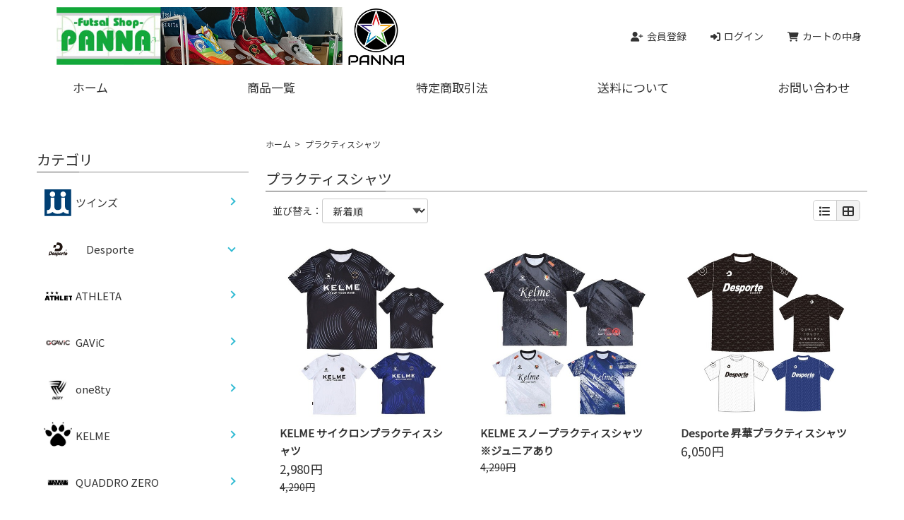

--- FILE ---
content_type: text/html; charset=UTF-8
request_url: http://shop-panna.com/p/item-list/list/genre_id/11253/p0s0.html
body_size: 6158
content:
<!DOCTYPE html>

<html lang="ja">
    <head>
        <meta charset="utf-8" />
        <meta name="viewport" content="width=device-width, initial-scale=1.0">
<!-- Google Tag Manager -->
<script>(function(w,d,s,l,i){w[l]=w[l]||[];w[l].push({'gtm.start':
new Date().getTime(),event:'gtm.js'});var f=d.getElementsByTagName(s)[0],
j=d.createElement(s),dl=l!='dataLayer'?'&l='+l:'';j.async=true;j.src=
'https://www.googletagmanager.com/gtm.js?id='+i+dl;f.parentNode.insertBefore(j,f);
})(window,document,'script','dataLayer','GTM-557NQGXP');</script>
<!-- End Google Tag Manager -->
        <title>プラクティスシャツ ＜ フットサルショップ・PANNA</title>
<meta name="keywords" content="プラクティスシャツ" />
<meta name="description" content="プラクティスシャツ" />

<link rel="stylesheet" href="https://static.ec-sites.net/css/destyle.css?tid=7252&prev_mode=" type="text/css">
<link rel="stylesheet" href="https://static.ec-sites.net/css/drawer.css" media="screen and (max-width:767px)">
<link rel="stylesheet" href="https://static.ec-sites.net/css/slick.css">
<link rel="stylesheet" href="https://static.ec-sites.net/css/slick-theme.css">
<link rel="stylesheet" href="/p/style/css/style.css?tid=7252&prev_mode=" type="text/css">
<link rel="stylesheet" type="text/css" href="https://static.ec-sites.net/css/icon.css" media="all">
<link rel="stylesheet" type="text/css" href="https://static.ec-sites.net/css/review-omission.css" media="all">
    <link rel="canonical" href="https://www.shop-panna.com/p/item-list/list/genre_id/11253/"/>
<script src="https://static.ec-sites.net/js/scroll/jquery-3.7.1.min.js"></script><script src="https://static.ec-sites.net/js/scroll/iscroll.js"></script><script src="https://static.ec-sites.net/js/drawer/drawer.min.js"></script><script src="https://static.ec-sites.net/js/slider/slick.min.js"></script><script src="https://static.ec-sites.net/js/append.js"></script><script src="https://static.ec-sites.net/js/lightbox/lightbox.js"></script><script src="https://static.ec-sites.net/js/review_str_omission.js"></script>

<script>
  (function(i,s,o,g,r,a,m){i['GoogleAnalyticsObject']=r;i[r]=i[r]||function(){
  (i[r].q=i[r].q||[]).push(arguments)},i[r].l=1*new Date();a=s.createElement(o),
  m=s.getElementsByTagName(o)[0];a.async=1;a.src=g;m.parentNode.insertBefore(a,m)
  })(window,document,'script','//www.google-analytics.com/analytics.js','ga');

  ga('create', 'UA-38742291-2', 'auto');
  ga('send', 'pageview');

</script>
<script>
  (function(i,s,o,g,r,a,m){i['GoogleAnalyticsObject']=r;i[r]=i[r]||function(){
  (i[r].q=i[r].q||[]).push(arguments)},i[r].l=1*new Date();a=s.createElement(o),
  m=s.getElementsByTagName(o)[0];a.async=1;a.src=g;m.parentNode.insertBefore(a,m)
  })(window,document,'script','//www.google-analytics.com/analytics.js','ga');

  ga('create', 'UA-38742291-2', 'auto');
  ga('send', 'pageview');

</script>
</head>    
    
    <body class="drawer drawer--right">
<!-- Google Tag Manager (noscript) -->
<noscript><iframe src="https://www.googletagmanager.com/ns.html?id=GTM-557NQGXP"
height="0" width="0" style="display:none;visibility:hidden"></iframe></noscript>
<!-- End Google Tag Manager (noscript) -->
        <header id="header">
            <div class="header-contents">
	<div class="site-title">
		<h2 class="text-xl"><a href="/"><span><img src="https://pict2.ec-sites.jp/img/1605/737249/20190220211201.jpg" border="0" alt="フットサルショップ・PANNA" ></span></a></h2>
	</div>
	<div class="above-tablet">
		<a href="https://cart.ec-sites.jp/sp_step2/new-member/input/es_shop_id/1605/" target="_blank"><i class="fas fa-user-plus"></i><span>会員登録</span></a>
		<a href="https://cart.ec-sites.jp/sp_step2/mypage/top/shid/1605/cv/1/"><i class="fas fas fa-sign-in-alt"></i><span>ログイン</span></a>
		<a href="https://cart.ec-sites.jp/sp_step2/pc/kago/es_shop_id/1605/"><i class="fas fa-shopping-cart"></i><span>カートの中身</span></a>
	</div>
</div>

<nav class="above-tablet text-md">
	<div class="container-fluid">
		<div class="menu-carts_navi-container">
			<ul id="menu-carts_navi" class="gnav">
					<li>
			<a class="drawer-brand" href="/">
				ホーム
		</a>
	</li>
	<li>
			<a class="drawer-brand" href="/p/item-list/list/">
				商品一覧
		</a>
	</li>
	<li>
			<a class="drawer-brand" href="/p/notice/trans/">
				特定商取引法
		</a>
	</li>
	<li>
			<a class="drawer-brand" href="/p/notice/ship/">
				送料について
		</a>
	</li>
	<li>
			<a class="drawer-brand" href="https://cart.ec-sites.jp/cart_step2/shop-inquery/top/shid/1605/" target="_blank">
				お問い合わせ
		</a>
	</li>

			</ul>
		</div>
	</div>
</nav>

<!-- 769px以下 -->
<div class="header-contents">
	<div class="below-tablet below-tablet-cart">
		<a href="https://cart.ec-sites.jp/sp_step2/pc/kago/es_shop_id/1605/"><i class="fas fa-shopping-cart"></i><span>カートの中身</span></a>
	</div>
</div>
<!-- hamburge-menu -->
<div role="banner" class="below-tablet">
	<button type="button" class="drawer-toggle drawer-hamburger">
		<span class="sr-only">toggle navigation</span>
		<span class="drawer-hamburger-icon"><span></span><span></span><span></span></span>
	</button>
	<nav class="drawer-nav" role="navigation">
		<ul class="drawer-menu">
				<li>
			<a class="drawer-brand" href="/">
				ホーム
		</a>
	</li>
	<li>
			<a class="drawer-brand" href="/p/item-list/list/">
				商品一覧
		</a>
	</li>
	<li>
			<a class="drawer-brand" href="/p/notice/trans/">
				特定商取引法
		</a>
	</li>
	<li>
			<a class="drawer-brand" href="/p/notice/ship/">
				送料について
		</a>
	</li>
	<li>
			<a class="drawer-brand" href="https://cart.ec-sites.jp/cart_step2/shop-inquery/top/shid/1605/" target="_blank">
				お問い合わせ
		</a>
	</li>

		</ul>
		<div class="drawer-menu-sub">
			<a href="https://cart.ec-sites.jp/sp_step2/new-member/input/es_shop_id/1605/" target="_blank"><i class="fas fa-user-plus"></i><span>会員登録</span></a>
			<a href="https://cart.ec-sites.jp/sp_step2/mypage/top/shid/1605/cv/1/"><i class="fas fas fa-sign-in-alt"></i><span>ログイン</span></a>
		</div>
	</nav>
</div>
        </header>
        
        <button id="js-pagetop" class="pagetop"><span class="pagetop__arrow"></span></button>
        
        <!-- [EC_MAIN_VISUAL] -->

        <div class="container">

            <div class="main-contents">
                
				<div class="breadcrumb">
					<span class="breadcrumb-item"><a href="/">ホーム</a></span>
					<span class="breadcrumb-item">プラクティスシャツ</strong></span>
				</div><div class="mainbox">
  <h1>プラクティスシャツ</h1>        <div class="item_sort">
		<form action="/p/item-list/list/" method="POST" onchange="submit(this.form)" class="itemsort_select">
	<input type="hidden" name="lc" value="">
	<input type="hidden" name="uc" value="">
	<input type="hidden" name="keyword" value="">
	<input type="hidden" name="cate_id" value="0">
	<input type="hidden" name="genre_id" value="11253">
	<input type="hidden" name="disptype" value="2">
	並び替え：<select name="od">
	<option label="新着順" value="1" selected="selected">新着順</option>
<option label="売価の安い順" value="4">売価の安い順</option>
<option label="売価の高い順" value="2">売価の高い順</option>

	</select>
	<!--<input type="submit" value="変更">-->
	</form>
	
				<ul class="list-switching">
					<li><a href="/p/item-list/list/disptype/1/genre_id/11253/"><i class="fas fa-list"></i></a></li>
					<li class="current"><i class="fas fa-th-large"></i></li>
				</ul>
			
</div>
  
</div>

<div class="mainbox">
<ul class="item_thumbnail"><li class="item_list">
		<div class="item_list__img square-img">
		<a href="/p/item-detail/detail/i1368.html"><img src="https://pict2.ec-sites.jp/img/1605/1015243/480/20250801162845.jpg" alt=""></a>
	</div>
		<div class="item-list__txt">
					<div class="item-list__title">
	<a href="/p/item-detail/detail/i1368.html">KELME サイクロンプラクティスシャツ</a>
	</div>

				<div class="item-list__price">
	<span class="i_value"><span class="price">2,980</span><span class="price">円</span>
</div>

<div class="item-list__price">
	<del><span class="i_value">4,290</span>円</del>
</div>


				
				
				
				




	</div>
</li><li class="item_list">
		<div class="item_list__img square-img">
		<a href="/p/item-detail/detail/i1367.html"><img src="https://pict2.ec-sites.jp/img/1605/1015234/480/20250801155839.jpg" alt=""></a>
	</div>
		<div class="item-list__txt">
					<div class="item-list__title">
	<a href="/p/item-detail/detail/i1367.html">KELME スノープラクティスシャツ※ジュニアあり</a>
	</div>

				
<div class="item-list__price">
	<del><span class="i_value">4,290</span>円</del>
</div>


				
				
				
				




	</div>
</li><li class="item_list">
		<div class="item_list__img square-img">
		<a href="/p/item-detail/detail/i1342.html"><img src="https://pict2.ec-sites.jp/img/1605/1008341/480/20250327191330.jpg" alt=""></a>
	</div>
		<div class="item-list__txt">
					<div class="item-list__title">
	<a href="/p/item-detail/detail/i1342.html">Desporte 昇華プラクティスシャツ</a>
	</div>

				<div class="item-list__price">
	<span class="i_value"><span class="price">6,050</span><span class="price">円</span>
</div>



				
				
				
				




	</div>
</li><li class="item_list">
		<div class="item_list__img square-img">
		<a href="/p/item-detail/detail/i1341.html"><img src="https://pict2.ec-sites.jp/img/1605/1008330/480/20250327175248.jpg" alt=""></a>
	</div>
		<div class="item-list__txt">
					<div class="item-list__title">
	<a href="/p/item-detail/detail/i1341.html">Desporteプラクティスシャツ</a>
	</div>

				<div class="item-list__price">
	<span class="i_value"><span class="price">4,840</span><span class="price">円</span>
</div>



				
				
				
				




	</div>
</li><li class="item_list">
		<div class="item_list__img square-img">
		<a href="/p/item-detail/detail/i1336.html"><img src="https://pict2.ec-sites.jp/img/1605/1007917/480/20250319145003.jpg" alt=""></a>
	</div>
		<div class="item-list__txt">
					<div class="item-list__title">
	<a href="/p/item-detail/detail/i1336.html">soccer junky ジャパンディアーニ 半袖TEE</a>
	</div>

				<div class="item-list__price">
	<span class="i_value"><span class="price">4,620</span><span class="price">円</span>
</div>



				
				
				
				




	</div>
</li><li class="item_list">
		<div class="item_list__img square-img">
		<a href="/p/item-detail/detail/i1333.html"><img src="https://pict2.ec-sites.jp/img/1605/1007775/480/20250316143718.jpg" alt=""></a>
	</div>
		<div class="item-list__txt">
					<div class="item-list__title">
	<a href="/p/item-detail/detail/i1333.html">【完売】PENALTY プロ・プラシャツ</a>
	</div>

				<div class="item-list__price">
	<span class="i_value"><span class="price">5,500</span><span class="price">円</span>
</div>



				
				
				
				




	</div>
</li><li class="item_list">
		<div class="item_list__img square-img">
		<a href="/p/item-detail/detail/i1330.html"><img src="https://pict2.ec-sites.jp/img/1605/1007723/480/20250315185336.jpg" alt=""></a>
	</div>
		<div class="item-list__txt">
					<div class="item-list__title">
	<a href="/p/item-detail/detail/i1330.html">PENALTY ハイス・プラTシャツ</a>
	</div>

				<div class="item-list__price">
	<span class="i_value"><span class="price">2,200</span><span class="price">円</span>
</div>



				
				
				
				




	</div>
</li><li class="item_list">
		<div class="item_list__img square-img">
		<a href="/p/item-detail/detail/i1273.html"><img src="https://pict2.ec-sites.jp/img/1605/1000045/480/20241101004551.jpg" alt=""></a>
	</div>
		<div class="item-list__txt">
					<div class="item-list__title">
	<a href="/p/item-detail/detail/i1273.html">Desporte長袖昇華プラクティスシャツ</a>
	</div>

				<div class="item-list__price">
	<span class="i_value"><span class="price">6,600</span><span class="price">円</span>
</div>



				
				
				
				




	</div>
</li><li class="item_list">
		<div class="item_list__img square-img">
		<a href="/p/item-detail/detail/i1272.html"><img src="https://pict2.ec-sites.jp/img/1605/1000081/480/20241101134701.jpg" alt=""></a>
	</div>
		<div class="item-list__txt">
					<div class="item-list__title">
	<a href="/p/item-detail/detail/i1272.html">QUADDRO ZERO　【ヴィンセドール白山 板橋琉聖 選手デザイン】オーバーサイズ昇華ゲームシャツ</a>
	</div>

				<div class="item-list__price">
	<span class="i_value"><span class="price">7,450</span><span class="price">円</span>
</div>



				
				
				
				




	</div>
</li><li class="item_list">
		<div class="item_list__img square-img">
		<a href="/p/item-detail/detail/i1258.html"><img src="https://pict2.ec-sites.jp/img/1605/995712/480/20240903155306.jpg" alt=""></a>
	</div>
		<div class="item-list__txt">
					<div class="item-list__title">
	<a href="/p/item-detail/detail/i1258.html">COLO プラクティスシャツ</a>
	</div>

				<div class="item-list__price">
	<span class="i_value"><span class="price">4,290</span><span class="price">円</span>
</div>



				
				
				
				




	</div>
</li><li class="item_list">
		<div class="item_list__img square-img">
		<a href="/p/item-detail/detail/i1254.html"><img src="https://pict2.ec-sites.jp/img/1605/996504/480/20240913183234.jpg" alt=""></a>
	</div>
		<div class="item-list__txt">
					<div class="item-list__title">
	<a href="/p/item-detail/detail/i1254.html">COLO プラクティスシャツ</a>
	</div>

				<div class="item-list__price">
	<span class="i_value"><span class="price">4,290</span><span class="price">円</span>
</div>



				
				
				
				




	</div>
</li><li class="item_list">
		<div class="item_list__img square-img">
		<a href="/p/item-detail/detail/i1231.html"><img src="https://pict2.ec-sites.jp/img/1605/982533/480/20240511182649.jpg" alt=""></a>
	</div>
		<div class="item-list__txt">
					<div class="item-list__title">
	<a href="/p/item-detail/detail/i1231.html">Desporte昇華プラクティスパンツ</a>
	</div>

				<div class="item-list__price">
	<span class="i_value"><span class="price">6,050</span><span class="price">円</span>
</div>



				
				
				
				




	</div>
</li><li class="item_list">
		<div class="item_list__img square-img">
		<a href="/p/item-detail/detail/i1230.html"><img src="https://pict2.ec-sites.jp/img/1605/982473/480/20240511143016.jpg" alt=""></a>
	</div>
		<div class="item-list__txt">
					<div class="item-list__title">
	<a href="/p/item-detail/detail/i1230.html">Desporteプラクティスシャツ</a>
	</div>

				<div class="item-list__price">
	<span class="i_value"><span class="price">4,840</span><span class="price">円</span>
</div>



				
				
				
				




	</div>
</li><li class="item_list">
		<div class="item_list__img square-img">
		<a href="/p/item-detail/detail/i1229.html"><img src="https://pict2.ec-sites.jp/img/1605/982479/480/20240511145442.jpg" alt=""></a>
	</div>
		<div class="item-list__txt">
					<div class="item-list__title">
	<a href="/p/item-detail/detail/i1229.html">【完売】Desporteプラクティスパンツ</a>
	</div>

				<div class="item-list__price">
	<span class="i_value"><span class="price">4,840</span><span class="price">円</span>
</div>



				
				
				
				




	</div>
</li><li class="item_list">
		<div class="item_list__img square-img">
		<a href="/p/item-detail/detail/i1228.html"><img src="https://pict2.ec-sites.jp/img/1605/982524/480/20240511181845.jpg" alt=""></a>
	</div>
		<div class="item-list__txt">
					<div class="item-list__title">
	<a href="/p/item-detail/detail/i1228.html">Desporte昇華プラクティスシャツ</a>
	</div>

				<div class="item-list__price">
	<span class="i_value"><span class="price">6,050</span><span class="price">円</span>
</div>



				
				
				
				




	</div>
</li></ul>
</div>

<div class="mainbox">
    <div class="pager">
        <p class="page-total">1～15件目/34件</p><ol class="pagination"><li class="current"><span>1</span></li><li><a href="/p/item-list/list/genre_id/11253/p1s1t1.html">2</a></li><li><a href="/p/item-list/list/genre_id/11253/p2s1t1.html">3</a></li><li class="next"><a href="/p/item-list/list/genre_id/11253/p1s1t1.html">次へ<span class="right-arrow"></span></a></li><li><a href="/p/item-list/list/genre_id/11253/p2s1t1.html"><span class="right-double-arrow"></span></a></li></ol>
  </div>
</div>


            </div><!-- /.main-contents -->

            <div class="side-contents">
                <div class="sidebox categorylist">
<h2>カテゴリ</h2>
<ul id="category">
<li><div class='main_category_only'><a href="/p/item-list/list/cate_id/1/p0s0.html" class="img-padding"><img src="https://pict2.ec-sites.jp/img/1605/1003467/20241226161705.png" width="115" >ツインズ</a></div></li><li><div class='main_category'><a href="/p/item-list/list/cate_id/2/p0s0.html" class="img-padding"><img src="https://pict2.ec-sites.jp/img/1605/661794/20180105164936.jpg" width="40" ></a><a href="/p/item-list/list/cate_id/2/p0s0.html" class="img-padding">Desporte</a></div><ul class='sub_category' style='display: none;'><li class="no_icon"><a href="/p/item-list/list/cate_id/23/p0s0.html">シューズ</a></li><li class="no_icon"><a href="/p/item-list/list/cate_id/24/p0s0.html">ウェア</a></li><li class="no_icon"><a href="/p/item-list/list/cate_id/25/p0s0.html">アクセサリー</a></li></ul></li><li><div class='main_category_only'><a href="/p/item-list/list/cate_id/29/p0s0.html" class="img-padding"><img src="https://pict2.ec-sites.jp/img/1605/998845/20241017150647.png" width="53" >ATHLETA</a></div></li><li><div class='main_category_only'><a href="/p/item-list/list/cate_id/8/p0s0.html" class="img-padding"><img src="https://pict2.ec-sites.jp/img/1605/968484/20231215140439.jpg" width="40" >GAViC</a></div></li><li><div class='main_category_only'><a href="/p/item-list/list/cate_id/16/p0s0.html" class="img-padding"><img src="https://pict2.ec-sites.jp/img/1605/967093/20231203182323.jpg" width="40" >one8ty</a></div></li><li><div class='main_category_only'><a href="/p/item-list/list/cate_id/30/p0s0.html" class="img-padding"><img src="https://pict2.ec-sites.jp/img/1605/998923/20241018163042.jpg" width="40" >KELME</a></div></li><li><div class='main_category_only'><a href="/p/item-list/list/cate_id/22/p0s0.html" class="img-padding"><img src="https://pict2.ec-sites.jp/img/1605/953222/20230611143744.jpg" width="40" >QUADDRO ZERO</a></div></li><li><div class='main_category_only'><a href="/p/item-list/list/cate_id/28/p0s0.html" class="img-padding"><img src="https://pict2.ec-sites.jp/img/1605/996027/20240908192239.jpg" width="40" >COLO</a></div></li><li><div class='main_category_only'><a href="/p/item-list/list/cate_id/9/p0s0.html" class="img-padding"><img src="https://pict2.ec-sites.jp/img/1605/968483/20231215140151.jpg" width="40" >FINTA</a></div></li><li><div class='main_category_only'><a href="/p/item-list/list/cate_id/21/p0s0.html" class="img-padding"><img src="https://pict2.ec-sites.jp/img/1605/896826/20220201165834.jpg" width="107" >JOMA</a></div></li><li><div class='main_category_only'><a href="/p/item-list/list/cate_id/17/p0s0.html" class="img-padding"><img src="https://pict2.ec-sites.jp/img/1605/869110/20210602174319.png" width="64" >Spazio</a></div></li><li><div class='main_category_only'><a href="/p/item-list/list/cate_id/7/p0s0.html" class="img-padding"><img src="https://pict2.ec-sites.jp/img/1605/967098/20231203192121.jpg" width="40" >JOGARBOLA</a></div></li><li><div class='main_category_only'><a href="/p/item-list/list/cate_id/20/p0s0.html" class="img-padding"><img src="https://pict2.ec-sites.jp/img/1605/967954/20231213164755.jpg" width="40" >sfida</a></div></li><li><div class='main_category_only'><a href="/p/item-list/list/cate_id/10/p0s0.html" class="img-padding"><img src="https://pict2.ec-sites.jp/img/1605/744926/20190410175320.jpg" width="40" >MUNICH</a></div></li><li><div class='main_category_only'><a href="/p/item-list/list/cate_id/3/p0s0.html" class="img-padding"><img src="https://pict2.ec-sites.jp/img/1605/661801/20180105165753.png" width="40" >Bane2インソール</a></div></li><li><div class='main_category_only'><a href="/p/item-list/list/cate_id/15/p0s0.html" class="img-padding"><img src="https://pict2.ec-sites.jp/img/1605/746098/20190418145222.jpg" width="109" >アミノフライト</a></div></li><li><div class='main_category_only'><a href="/p/item-list/list/cate_id/5/p0s0.html" class="img-padding"><img src="https://pict2.ec-sites.jp/img/1605/661811/20180105171710.png" width="40" >フリーペーパー</a></div></li><li><div class='main_category_only'><a href="/p/item-list/list/cate_id/18/p0s0.html" class="img-padding"><img src="https://pict2.ec-sites.jp/img/1605/774350/20191010002300.jpg" width="56" >チームグッズ</a></div></li><li><div class='main_category_only'><a href="/p/item-list/list/cate_id/27/p0s0.html" class="img-padding"><img src="https://pict2.ec-sites.jp/img/1605/994463/20240820164052.png" width="40" >小さな魔法堂</a></div></li><li><div class='main_category_only'><a href="/p/item-list/list/cate_id/32/p0s0.html" class="img-padding"><img src="https://pict2.ec-sites.jp/img/1605/1003199/20241222150712.png" width="119" >molten</a></div></li><li><div class='main_category_only'><a href="/p/item-list/list/cate_id/33/p0s0.html" class="img-padding"><img src="https://pict2.ec-sites.jp/img/1605/1004879/20250118190624.png" width="53" >PENALTY</a></div></li><li><div class='main_category_only'><a href="/p/item-list/list/cate_id/34/p0s0.html" class="img-padding"><img src="https://pict2.ec-sites.jp/img/1605/1006757/20250224125813.jpg" width="76" >Activital</a></div></li><li><div class='main_category_only'><a href="/p/item-list/list/cate_id/35/p0s0.html" class="img-padding"><img src="https://pict2.ec-sites.jp/img/1605/1007918/20250319145557.png" width="40" >soccer junky</a></div></li>
</ul>
</div><div class="sidebox side_genre">
<h4>ジャンル</h4>

<ul id="genre">
	<li><a href="/p/item-list/list/genre_id/11702/p0s0.html">PANNAオリジナル</a></li>
	<li><a href="/p/item-list/list/genre_id/2667/p0s0.html">シューズ</a></li>
	<li><a href="/p/item-list/list/genre_id/11878/p0s0.html">アウター</a></li>
	<li><a href="/p/item-list/list/genre_id/11850/p0s0.html">中綿ウォーマー</a></li>
	<li><a href="/p/item-list/list/genre_id/11253/p0s0.html">プラクティスシャツ</a></li>
	<li><a href="/p/item-list/list/genre_id/11251/p0s0.html">Tシャツ</a></li>
	<li><a href="/p/item-list/list/genre_id/11255/p0s0.html">ポロシャツ</a></li>
	<li><a href="/p/item-list/list/genre_id/2669/p0s0.html">その他ウェア</a></li>
	<li><a href="/p/item-list/list/genre_id/11907/p0s0.html">プラクティスパンツ</a></li>
	<li><a href="/p/item-list/list/genre_id/2672/p0s0.html">パンツ</a></li>
	<li><a href="/p/item-list/list/genre_id/11254/p0s0.html">トレーニングウェア</a></li>
	<li><a href="/p/item-list/list/genre_id/11906/p0s0.html">スウェット</a></li>
	<li><a href="/p/item-list/list/genre_id/11252/p0s0.html">ピステ</a></li>
	<li><a href="/p/item-list/list/genre_id/2671/p0s0.html">ソックス</a></li>
	<li><a href="/p/item-list/list/genre_id/3198/p0s0.html">インナー</a></li>
	<li><a href="/p/item-list/list/genre_id/2673/p0s0.html">アクセサリー</a></li>
	<li><a href="/p/item-list/list/genre_id/11691/p0s0.html">キャップ</a></li>
	<li><a href="/p/item-list/list/genre_id/2668/p0s0.html">バック</a></li>
	<li><a href="/p/item-list/list/genre_id/10279/p0s0.html">ボール</a></li>
	<li><a href="/p/item-list/list/genre_id/11826/p0s0.html">ジュニア</a></li>
	<li><a href="/p/item-list/list/genre_id/11928/p0s0.html">トレーニング用品</a></li>
	<li><a href="/p/item-list/list/genre_id/12013/p0s0.html">チーム対応</a></li>
	<li><a href="/p/item-list/list/genre_id/11877/p0s0.html">チームグッズ</a></li>
	<li><a href="/p/item-list/list/genre_id/12319/p0s0.html">期間限定価格商品</a></li>
	<li><a href="/p/item-list/list/genre_id/10529/p0s0.html">期間限定先行予約</a></li>
	<li><a href="/p/item-list/list/genre_id/3195/p0s0.html">特価品</a></li>
	<li><a href="/p/item-list/list/genre_id/3197/p0s0.html">Bane2インソール</a></li>
	<li><a href="/p/item-list/list/genre_id/11773/p0s0.html">アミノフライト</a></li>
	<li><a href="/p/item-list/list/genre_id/11471/p0s0.html">Women’s Futsal Magazine PANNA</a></li>
	<li><a href="/p/item-list/list/genre_id/12014/p0s0.html">レフリー用品</a></li>
</ul>
</div>
            </div><!-- /.side-contents -->

        </div><!-- /.container -->

        <div class="bottom-contents">
            <div class="bottombox">
	<h4>ショッピングガイド(サンプル)</h4>
	<div class="freebox">
	<!--以下はサンプルテキストです。HTMLやCSSなど自由に書き換えてご利用ください-->
<style>
	.information {
		margin: 20px;
	}
	.title {
		margin: 1rem auto;
		padding: 0.25em 0.5em;
		border-left: solid 5px #494949;
		background-color: #F0EBEB;
	}
	p {
		margin: auto 1rem;
	}
</style>
<div class="information">
	<div class="title">お支払いについて</div>
	<p style="font-weight: 600;">クレジットカード、代金後払い、代引き、銀行振込がご利用いただけます</p>
	<p>銀行振り込みの場合は、注文完了後にお送りする自動返信メールに記載された弊社指定の銀行口座へお振込みください。お振込み手数料はお客様負担となります。</p>

	<div class="title">配送・送料について</div>
	<p style="font-weight: 600;">ヤマト宅配便</p>
	<p>配送は原則ヤマト運輸にてお届けいたします。送料は商品代金税込10,000円以上で無料になります。</p>
	
	<div class="title">返品について</div>
	<p>初期不良・弊社手違い等合った場合は、商品到着後7日以内にご連絡を頂いた上で返品を受付けます。また、原則としてお客様都合による返品はお受けできませんので、予めご了承下さい。</p>
	
	<div class="title">店舗情報</div>
	<p>〒183-0006　東京都府中市緑町1-12-10　パールハイツ府中1F<br>
		TEL：042-203-1956<br>
		営業時間：12:00～19:00（月祝定休日：月祝の場合は火曜定休）</p>
</div>
	</div>
</div>
        </div><!-- /.bottom-contents -->

        <footer>           
            <div class="footer-inner">
                <ul class="footer-navi">
		<li>
				<a href="/">ホーム</a>
				</li>
		<li>
				<a href="/p/item-list/list/">商品一覧</a>
				</li>
		<li>
				<a href="/p/notice/trans/">特定商取引法</a>
				</li>
		<li>
				<a href=" /p/notice/ship/">送料について</a>
				</li>
		<li>
				<a href="https://cart.ec-sites.jp/cart_step2/shop-inquery/top/shid/1605/" target="_blank">お問い合わせ</a>
				</li>
	</ul>
<div class="footer_bottom">
	<div class="footer_boder"></div>
	<a href="/"><img src="https://pict2.ec-sites.jp/img/1605/737249/20190220211201.jpg" border="0" alt="フットサルショップ・PANNA" ></a>
	<p class="copyright">Copyright (c) 2025 フットサルショップ・PANNA All Rights Reserved. </p>
	
</div>
            </div><!-- /.footer-inner -->
        </footer>

        <script type="text/javascript">
            
            jQuery(function ($) {
                /*drawer*/
                $('.drawer').drawer(); 
                
                /*category*/
                $('.sub_category').hide();
                $('.main_category').click(function(){
                    $('ul.sub_category').slideUp();
                    $('.main_category').removeClass('open');
                    if($('+ul.sub_category',this).css('display') == 'none'){
                        $('+ul.sub_category',this).slideDown();
                        $(this).addClass('open');
                    }
                });
                
                /*to-top*/
                $("#js-pagetop").click(function () {
                    $('html, body').animate({
                        scrollTop: 0
                    }, 300);
                });
                $(window).scroll(function () {
                    if ($(window).scrollTop() > 1) {
                        $('#js-pagetop').fadeIn(300).css('display', 'flex')
                    } else {
                        $('#js-pagetop').fadeOut(300)
                    }
                });
            
            
            });
            
            
        </script>
    <script charset="utf-8" src="https://js2.ec-sites.jp/estag.js?sid=1605"></script>
</body>
</html>

--- FILE ---
content_type: text/css
request_url: https://static.ec-sites.net/css/slick.css
body_size: 1491
content:
@charset "UTF-8";
/* Slider */
.slick-slider
{
    position: relative;

    display: block;
    box-sizing: border-box;

    -webkit-user-select: none;
       -moz-user-select: none;
        -ms-user-select: none;
            user-select: none;

    -webkit-touch-callout: none;
    -khtml-user-select: none;
    -ms-touch-action: pan-y;
        touch-action: pan-y;
    -webkit-tap-highlight-color: transparent;
}

.slick-list
{
    position: relative;

    display: block;
    overflow: hidden;

    margin: 0;
    padding: 0;
}
.slick-list:focus
{
    outline: none;
}
.slick-list.dragging
{
    cursor: pointer;
    cursor: hand;
}

.slick-slider .slick-track,
.slick-slider .slick-list
{
    -webkit-transform: translate3d(0, 0, 0);
       -moz-transform: translate3d(0, 0, 0);
        -ms-transform: translate3d(0, 0, 0);
         -o-transform: translate3d(0, 0, 0);
            transform: translate3d(0, 0, 0);
}

.slick-track
{
    position: relative;
    top: 0;
    left: 0;

    display: block;
    margin-left: auto;
    margin-right: auto;
}
.slick-track:before,
.slick-track:after
{
    display: table;

    content: '';
}
.slick-track:after
{
    clear: both;
}
.slick-loading .slick-track
{
    visibility: hidden;
}

.slick-slide
{
    display: none;
    float: left;

    height: 100%;
    min-height: 1px;
}
[dir='rtl'] .slick-slide
{
    float: right;
}
.slick-slide img
{
    display: block;
}
.slick-slide.slick-loading img
{
    display: none;
}
.slick-slide.dragging img
{
    pointer-events: none;
}
.slick-initialized .slick-slide
{
    display: block;
}
.slick-loading .slick-slide
{
    visibility: hidden;
}
.slick-vertical .slick-slide
{
    display: block;

    height: auto;

    border: 1px solid transparent;
}
.slick-arrow.slick-hidden {
    display: none;
}
body.lb-disable-scrolling {
	overflow: hidden;
}
	
.lightboxOverlay {
	position: absolute;
	top: 0;
	left: 0;
	z-index: 9999999;
	background-color: black;
	filter: progid:DXImageTransform.Microsoft.Alpha(Opacity=80);
	opacity: 0.8;
	display: none;
}
	
.lightbox {
	position: absolute;
	left: 0;
	width: 100%;
	z-index: 10000000;
	text-align: center;
	line-height: 0;
	font-weight: normal;
	outline: none;
}
	
.lightbox .lb-image {
	display: block;
	height: auto;
	max-width: inherit;
	max-height: none;
	border-radius: 3px;
	
	/* Image border */
	border: 4px solid white;
}
	
.lightbox a img {
	border: none;
}
	
.lb-outerContainer {
	position: relative;
	*zoom: 1;
	width: 250px;
	height: 250px;
	margin: 0 auto;
	border-radius: 4px;
	
	/* Background color behind image.
		This is visible during transitions. */
	background-color: white;
}
	
.lb-outerContainer:after {
	content: "";
	display: table;
	clear: both;
}
	
.lb-loader {
	position: absolute;
	top: 43%;
	left: 0;
	height: 25%;
	width: 100%;
	text-align: center;
	line-height: 0;
}
	
.lb-cancel {
	display: block;
	width: 32px;
	height: 32px;
	margin: 0 auto;
	background: url(https://static.ec-sites.net/img/lightbox/loading.gif) no-repeat;
}
	
.lb-nav {
	position: absolute;
	top: 0;
	left: 0;
	height: 100%;
	width: 100%;
	z-index: 10000000;
}
	
.lb-container > .nav {
	left: 0;
}
	
.lb-nav a {
	outline: none;
	background-image: url('[data-uri]');
}
	
.lb-prev, .lb-next {
	height: 100%;
	cursor: pointer;
	display: block;
}
	
.lb-nav a.lb-prev {
	width: 34%;
	left: 0;
	float: left;
	background: url(https://static.ec-sites.net/img/lightbox/prev.png) left 48% no-repeat;
	filter: progid:DXImageTransform.Microsoft.Alpha(Opacity=0);
	opacity: 0;
	-webkit-transition: opacity 0.6s;
	-moz-transition: opacity 0.6s;
	-o-transition: opacity 0.6s;
	transition: opacity 0.6s;
}
	
.lb-nav a.lb-prev:hover {
	filter: progid:DXImageTransform.Microsoft.Alpha(Opacity=100);
	opacity: 1;
}
	
.lb-nav a.lb-next {
	width: 64%;
	right: 0;
	float: right;
	background: url(https://static.ec-sites.net/img/lightbox/next.png) right 48% no-repeat;
	filter: progid:DXImageTransform.Microsoft.Alpha(Opacity=0);
	opacity: 0;
	-webkit-transition: opacity 0.6s;
	-moz-transition: opacity 0.6s;
	-o-transition: opacity 0.6s;
	transition: opacity 0.6s;
}
	
.lb-nav a.lb-next:hover {
	filter: progid:DXImageTransform.Microsoft.Alpha(Opacity=100);
	opacity: 1;
}
	
.lb-dataContainer {
	margin: 0 auto;
	padding-top: 5px;
	*zoom: 1;
	width: 100%;
	border-bottom-left-radius: 4px;
	border-bottom-right-radius: 4px;
}
	
.lb-dataContainer:after {
	content: "";
	display: table;
	clear: both;
}
	
.lb-data {
	padding: 0 4px;
	color: #ccc;
}
	
.lb-data .lb-details {
	width: 85%;
	float: left;
	text-align: left;
	line-height: 1.1em;
}
	
.lb-data .lb-caption {
	font-size: 13px;
	font-weight: bold;
	line-height: 1em;
}
	
.lb-data .lb-caption a {
	color: #4ae;
}
	
.lb-data .lb-number {
	display: block;
	clear: left;
	padding-bottom: 1em;
	font-size: 12px;
	color: #999999;
}
	
.lb-data .lb-close {
	display: block;
	float: right;
	width: 30px;
	height: 30px;
	background: url(https://static.ec-sites.net/img/lightbox/close.png) top right no-repeat;
	text-align: right;
	outline: none;
	filter: progid:DXImageTransform.Microsoft.Alpha(Opacity=70);
	opacity: 0.7;
	-webkit-transition: opacity 0.2s;
	-moz-transition: opacity 0.2s;
	-o-transition: opacity 0.2s;
	transition: opacity 0.2s;
}
	
.lb-data .lb-close:hover {
	cursor: pointer;
	filter: progid:DXImageTransform.Microsoft.Alpha(Opacity=100);
	opacity: 1;
}


--- FILE ---
content_type: text/css;charset=UTF-8
request_url: http://shop-panna.com/p/style/css/style.css?tid=7252&prev_mode=
body_size: 10970
content:
@charset "UTF-8";
@import url('https://fonts.googleapis.com/css2?family=Kiwi+Maru:wght@300&family=M+PLUS+1p&family=M+PLUS+Rounded+1c&family=Noto+Sans+JP&family=Noto+Serif+JP&family=Sawarabi+Gothic&family=Shippori+Mincho&family=Yusei+Magic&family=Zen+Kaku+Gothic+New&family=Zen+Kurenaido&family=Zen+Maru+Gothic&family=Zen+Old+Mincho&display=swap');
body{
	font-family:'Noto Sans JP', "Helvetica Neue", "Hiragino Sans", "Hiragino Kaku Gothic ProN", "Meiryo", sans-serif !important;
}:root{
    --bg-color:#FFFFFF;
    --text-color:#333333;
    --text-link-hover-color:#0088CC;
    --accent-color:#32BBD3;
    --border-color:#8C8C8C;
    --border-accent-color:#515151;
    --sidenavi-link-hover-bg-color:#ECECEC;
    --sidenavi-link-hover-text-color:#8C8C8C;
    --separator-line-color:#E3E3E3;
    --btn-bg-color:#8C8C8C;
    --btn-bg-light-color:#F2F2F2;
    --btn-hover-color:#515151;
    --btn-text-color:#FFFFFF;
    --footer-bg-color:#F7F7F7;
    --footer-text-color:#333333;
    --slide-arrow-bg-color:rgba(255,255,255,.5);
    --slide-arrow-bg-hover-color:#FFFFFF;
    --slide-arrow-color:#333333;
    --slide-dots-color:#333333;
    --cart-btn-bg-color:#515151;
    --cart-btn-text-color:#FFFFFF;
    --tkcart-btn-bg-color:#515151;
    --tkcart-btn-text-color:#FFFFFF;
    --cart-bg-color:#F7F7F7;
    --cart-text-color:#333333;
    --font-size-xl: 3rem;
    --font-size-lg: 2rem;
    --font-size-md: 1.7rem;
    --font-size-sm: 1.5rem;
    --font-size-xs: 1.4rem;
    --font-size-xxs: 1.2rem;
}/* DEFAULT STYLE
====================================================*/
html {
    font-size: 62.5%;
    overflow-x: hidden;
}

body {
    min-width: 320px;
    font-size: 1.6em;
    font-family: "Helvetica Neue", "Hiragino Sans", "Hiragino Kaku Gothic ProN", "Meiryo", sans-serif;
    line-height: 1.7;
    background-color: var(--bg-color);
    color: var(--text-color);
}

a {
    margin: 0;
    padding: 0;
    color: var(--text-color);
    vertical-align: baseline;
    background: transparent;
    text-decoration: none;
    transition: all .3s ease;
}

a:hover,
a:focus {
    color: var(--text-link-hover-color);
}

table { border-spacing: 0; }
img { max-width: 100%; }

.side-contents,
.main-contents {
    margin: 1.2rem;
}

.container {
    max-width: 1200px;
    margin: 100px auto 0;
    word-wrap: break-word;
    word-break: break-all;
}

@media(min-width: 769px) {
    .container {
        margin-top: 0;
    }
}

.mainbox, .bottombox { margin-bottom: 3rem; }
.sidebox { margin-bottom: 2rem; }

footer { margin: 0 auto; }

.mainbox h1,
.sidebox h2,
.mainbox h4,
.sidebox h4,
.bottombox h4 {
    margin: 10px 0;
    border-bottom: solid 1px var(--border-color);
    position: relative;
    font-size: var(--font-size-lg);
    color: var(--text-color);
}

.mainbox h1:after,
.sidebox h2:after,
.mainbox h4:after,
.sidebox h4:after,
.bottombox h4:after {
    position: absolute;
    content: " ";
    display: block;
    border-bottom: solid 1px var(--border-accent-color);
    bottom: -1px;
    width: 20%;
}

.fwb {
    font-weight: 600;
}

.br-sp {
    display: block;
}

@media(min-width: 577px) {
    .br-sp {
        display: none;
    }
}



/* ヘッダー
====================================================*/

header {
    width: 100%;
    min-height: 50px;
    background-color: var(--bg-color);
    position: fixed;
    top: 0;
    z-index: 1000;
    box-shadow: 0 0 5px rgba(0, 0, 0, .2);
}

@media(min-width: 769px) {
    header {
        position: static;
        max-width: 1300px;
        margin: 0 auto;
        box-shadow: none;
    }
}

.header-contents {
    width: 100%;
    display: flex;
    justify-content: space-between;
    align-items: center;
    padding: .8rem 1rem 0;
    height: auto;
}

@media(min-width: 769px) {
    .header-contents {
        padding: 1rem 0 1rem 2.5rem;
    }
}

@media(min-width: 1200px) {
    .header-contents {
        padding-left: 6rem;
        padding-right: 3rem;
    }
}

.site-title {
    width: 65%;
}

@media(min-width: 769px) {
    .site-title {
        width: 50%;
    }
}

@media(min-width: 1200px) {
    .site-title {
        width: 60%;
    }
}

.site-title h1 a span,
.site-title h2 a span {
    font-size: var(--font-size-md);
    font-weight: bold;
    text-decoration: none;
    line-height: .8;
}

@media(min-width: 769px) {
    .site-title h1 a span,
    .site-title h2 a span {
        font-size: var(--font-size-lg);
        line-height: 1.2;
    }   
}

@media(min-width: 1164px) {
    .site-title h1 a span,
    .site-title h2 a span {
        font-size: var(--font-size-xl);
    }
}

.header-contents a {
    color: var(--text-color);
    font-size: var(--font-size-xs);
    text-decoration: none;
    padding-right: 3rem;
}

.header-contents a:hover {
    color: var(--text-link-hover-color);
}

.header-contents img {
    max-height: 35px;
    vertical-align: middle;
    margin-left: 2rem;
}

@media(min-width: 769px) {
    .header-contents img {
        max-width: 340px;
        max-height: 500px;
    }
}

@media(min-width: 940px) {
    .header-contents img {
        max-width: 500px;
    }
}

.below-tablet-cart {
    position: absolute;
    top: 10px;
    right: 40px;
}

.below-tablet-cart span {
    display: none;
}

.below-tablet-cart i {
    font-size: 30px
}

.above-tablet i {
    margin-right: 5px;
}

.below-tablet i {
    margin-right: 15px;
}


.gnav {
    display: flex;
    height: 4.5rem;
    margin: 0 auto 1rem;
    width: 100%;
}

.gnav li {
    width: 100%;
    list-style: none;
    position: relative;
    z-index: 99999;
}

.gnav li a {
    display: flex;
    justify-content: center;
    align-items: center;
    width: 100%;
    font-size: var(--font-size-md);
    color: var(--text-color);
    word-break: break-word;
    height: 4.5rem;
    line-height: 1.3;
    text-align: center;
    text-decoration: none;
    overflow: hidden;
    padding: 0 5px;
}

.gnav li a::after{
    position: absolute;
    bottom: .3em;
    left: 0;
    content: '';
    width: 100%;
    height: 3px;
    background-color: var(--accent-color);
    opacity: 0;
    transition: .3s;
}

.gnav li a:hover::after{
    bottom: 0;
    opacity: 1;
}

@media(max-width: 768px) {
    .above-tablet {
        display: none;
    }
}

@media(min-width: 769px) {
    .below-tablet {
        display: none;
    }
}


/* --- ハンバーガーメニュー --- */
.drawer-hamburger:hover {
    cursor: pointer;
    background-color: transparent;
}

.drawer--right.drawer-open .drawer-hamburger {
    right: 1em !important;
}

.drawer--right .drawer-hamburger, .drawer--right.drawer-open .drawer-nav, .drawer--right.drawer-open .drawer-navbar .drawer-hamburger {
    top: -10px;
    right: 15px;
    display: block;
}

.drawer-hamburger {
    width: 1.5rem;
}

.drawer-hamburger {
    position: fixed;
    z-index: 300;
    top: 0;
    display: block;
    box-sizing: content-box;
    width: 35px;
    margin-left: 20px;
    padding: 0;
    padding: 15px .75rem 0px !important;
    -webkit-transition: all .6s cubic-bezier(.19,1,.22,1);
    transition: all .6s cubic-bezier(.19,1,.22,1);
    -webkit-transform: translateZ(0);
    transform: translateZ(0);
    border: 0;
    outline: 0;
    background-color: transparent;
}

.drawer-hamburger-icon,.drawer-hamburger-icon:after,.drawer-hamburger-icon:before {
    width: 100%;
    background-color: transparent;
}

.drawer-hamburger-icon {
    position: relative;
    display: block;
    margin-top: 0px;
}

.sr-only {
    position: absolute;
    overflow: hidden;
    clip: rect(0,0,0,0);
    width: 1px;
    height: 1px;
    margin: -1px;
    padding: 0;
    border: 0;
}

.drawer-open .drawer-nav {
    width: 100% !important;
}

.drawer--right .drawer-nav {
    right: -16.25rem;
    -webkit-transition: right .6s cubic-bezier(.19,1,.22,1);
    transition: right .6s cubic-bezier(.19,1,.22,1);
    display: none;
}

.drawer-nav {
    position: fixed;
    z-index: 2;
    top: 0;
    overflow: hidden;
    width: 100%;
    height: 100%;
    color: var(--text-color);
    background-color: var(--bg-color);
}

.drawer-nav {
    background-color: rgba(255,255,255,.9)!important;
}

.drawer-menu {
    margin: 6rem 0 0 !important;
    padding: 0;
    list-style: none;
    text-align: center;
}

.drawer-menu-sub {
    display: flex;
    flex-direction:column;
    align-items: center;
}

.drawer-menu-sub a {
    font-weight: 600;
}


.drawer-nav .drawer-menu a,
.drawer-nav .drawer-menu-sub a {
    color: #333333;
}

.drawer-nav .drawer-menu a:hover,
.drawer-nav .drawer-menu-sub a:hover {
    color: var(--text-link-hover-color);
}

.drawer-nav .drawer-brand,
.drawer-nav .drawer-menu-sub {
    font-size: 1.5rem;
    line-height: 3.75rem;
    padding-right: .75rem;
    padding-left: .75rem;
    text-decoration: none;
    color: #333333;
}

.drawer-hamburger-icon,
.drawer-open .drawer-hamburger-icon {
    position: relative;
    background-color: var(--text-color);
    cursor: pointer;
    width: 40px;
    height: 40px;
    border-radius: 5px;
}

.drawer-hamburger-icon span {
    display: inline-block;
    transition: all .4s;
    position: absolute;
    left: 11px;
    height: 2px;
    border-radius: 5px;
    background-color: var(--bg-color);
    width: 45%;
}

.drawer-hamburger-icon span:nth-of-type(1) {
    top: 8px;
}

.drawer-hamburger-icon span:nth-of-type(2) {
    top: 14px;
}

.drawer-hamburger-icon span:nth-of-type(3) {
    top: 20px;
}

.drawer-hamburger-icon span:nth-of-type(3)::after {
    content: "Menu";
    position: absolute;
    top: 3px;
    left: -5px;
    color: var(--bg-color);
    font-size: 1rem;
    text-transform: uppercase;
}


.drawer-open .drawer-hamburger-icon span:nth-of-type(1) {
    top: 8px;
    left: 10px;
    transform: translateY(6px)rotate(-45deg);
    width: 50%;
}

.drawer-open .drawer-hamburger-icon span:nth-of-type(2) {
    opacity: 0;
}

.drawer-open .drawer-hamburger-icon span:nth-of-type(3) {
    top: 8px;
    left: 10px;
    transform: translateY(6px)rotate(45deg);
    width: 50%;
}

.drawer-open .drawer-hamburger-icon span:nth-of-type(3)::after {
    content: "Close";
    transform: translateY(0)rotate(-45deg);
    top: 3px;
    left: 5px;
}





/* ブロック共通
====================================================*/
/* --- 2カラム切り替え --- */
@media(min-width : 1164px) { 
    .container {
        display: flex;
    }
    
    .side-contents {
        width: 300px;
    }
    .main-contents {
        flex: 1;
        order: 2;
    }
}


/* --- topcontent_slider --- */
.main-visual-slide {
    margin-top: 70px;
}

@media(min-width: 769px) {
    .main-visual-slide {
        margin-top: 0;
    }
}

.main-visual-slide .sliderArea {
    background: var(--bg-color);
    overflow: hidden;
}
.main-visual-slide .slider .slick-list {
    overflow: visible;
}

.main-visual-slide .slider .slide {
    width: 1000px;
}

.main-visual-slide .slider .slide img {
    max-width: 100%;
}

@media(max-width:768px) {
    .main-visual-slide .slick-slide img {
        height: 50vw !important;
    }
}

.main-visual-slide .slider .slider-img {
    margin: 0 5px;
}

.main-visual-slide .slick-prev,
.main-visual-slide .slick-next {
    z-index: 100;
}

.main-visual-slide .slick-prev {
    left: 50px;
}
.main-visual-slide .slick-next {
    right: 50px;
}

.main-visual-slide .slick-prev,
.main-visual-slide .slick-next {
    background: var(--slide-arrow-bg-color);
    height: 44px;
    width: 44px;
    border-radius: 50%;
    -webkit-box-shadow: 0px 3px 6px rgba(0,0,0,.1607843137);
    box-shadow: 0px 3px 6px rgba(0,0,0,.1607843137);
    -webkit-transition: .3s;
    transition: .3s;
}

.main-visual-slide .slick-prev:hover,
.main-visual-slide .slick-next:hover {
    background: var(--slide-arrow-bg-hover-color);
    
}

.main-visual-slide .slick-prev:before {
    border-left: 3px solid var(--slide-arrow-color);
    -webkit-transform: rotate(-45deg) translate(12px, 12px);
    transform: rotate(-45deg) translate(12px, 12px);
}

.main-visual-slide .slick-next:before {
    border-left: 3px solid var(--slide-arrow-color);
    -webkit-transform: rotate(134deg) translate(-10px, -10px);
    transform: rotate(134deg) translate(-10px, -10px);
}

.main-visual-slide .slick-prev:before,
.main-visual-slide .slick-next:before {
    content: "";
    display: block;
    width: 13px;
    height: 13px;
    border-top: 3px solid var(--slide-arrow-color);
}

.main-visual-slide .slick-dots li button:before {
    font-size: 16px;
    top: 6px;
    color: var(--slide-dots-color);
}


/* --- other_slider --- */
.carouselbox {
    margin: 20px auto 40px;
    max-width: 800px;
    width: 100%;
}

.carouselbox-img {
    margin: 0 5px;
    overflow: visible;    
}
.carouselbox-img img {
    height: auto;
    width: 100%;
}

.sidebox .carouselbox {
    width: 80%;
}

.carouselbox .slick-list {
    margin-bottom: 7rem;
}

.carouselbox .slick-next {
    right: 15px;
}
.carouselbox .slick-prev {
    left: 15px;
}

@media(min-width: 880px) {
    .carouselbox .slick-next {
        right: -27px;
    }
    .carouselbox .slick-prev {
        left: -27px;
    }
}

.carouselbox .slick-prev,
.carouselbox .slick-next {
    background: var(--btn-bg-light-color);
    height: 27px;
    width: 27px;
    border-radius: 50%;
    -webkit-transition: .3s;
    transition: .3s;
    z-index: 999;
}

.carouselbox .slick-prev:hover,
.carouselbox .slick-next:hover {
    background: var(--slide-arrow-bg-hover-color);
}

.carouselbox .slick-prev::before,
.carouselbox .slick-next::before {
    content: "";
    display: block;
    width: 10px;
    height: 10px;
    border-top: 2px solid var(--slide-arrow-color);
}

.carouselbox .slick-prev::before {
    border-left: 2px solid var(--slide-arrow-color);
    -webkit-transform: rotate(-45deg) translate(8px, 7px);
    transform: rotate(-45deg) translate(8px, 7px);
}

.carouselbox .slick-next::before {
    border-left: 2px solid var(--slide-arrow-color);
    -webkit-transform: rotate(134deg) translate(-5px, -4px);
    transform: rotate(134deg) translate(-5px, -4px);
}


.carouselbox .slick-dots li button::before {
    font-size: 13px;
    top: 6px;
    color: var(--slide-dots-color);
}

.carouselbox .slick-dots li button::before:hover {
    color: var(--slide-dots-color);
}

/* --- リンク集 --- */
.main_link ul,
.side_link ul {
    padding-bottom: 5px;
}

.main_link ul li,
.side_link ul li {
    font-size: var(--font-size-sm);
    list-style: none;
    position: relative;
    background: none;
    padding: 3px 0;
    border-bottom: 1px solid var(--separator-line-color);
}

.main_link ul li a,
.side_link ul li a {
    display: block;
    color: var(--text-color);
    padding: 5px 0 5px 20px;
}

.main_link ul li a:hover,
.side_link ul li a:hover {
    color: var(--text-link-hover-color);
}

.main_link ul li a:before,
.side_link ul li a:before {
    display: block;
    position: absolute;
    top: 15px;
    left: 0;
    width: 6px;
    height: 6px;
    border-top: solid 2px var(--accent-color);
    border-right: solid 2px var(--accent-color);
    -webkit-transform: rotate(45deg);
    transform: rotate(45deg);
    content: "";
}


/* --- PRボックス --- */
.mainbox .pr-container,
.sidebox .pr-container,
.bottombox .pr-container {
    width: 100%;
    text-align: center;
    min-height: 200px;
    margin-top: 20px;
    margin-bottom: 40px;
    padding: 3rem;    
    background-image: url(./files/parallax-bg.png);
    background-size: cover;
    background-repeat: no-repeat;
}

.sidebox .pr-container {
    height: 100%;
    min-height: 300px;
    padding: 5rem;
}

@media(min-width: 576px) {
    .mainbox .pr-container,
    .bottombox .pr-container {
        height: 100%;
        min-height: 300px;
        padding: 5rem;
    }    
}

@media(min-width: 1164px) {
    .sidebox .pr-container {
        padding: 2rem;
        min-height: 200px;
    }
}

.mainbox .pr-inner,
.sidebox .pr-inner,
.bottombox .pr-inner {
    width: 98%;
    background-color: var(--bg-color);
    opacity: .9;
    margin: 0 auto;
    padding: 2rem 2rem 3rem;
}

@media(min-width: 576px) {
    .mainbox .pr-inner,
    .sidebox .pr-inner,
    .bottombox .pr-inner {
        width: 90%;
        padding: 3rem;
    }
}

@media(min-width: 1164px) {
    .sidebox .pr-inner {
        width: 90%;
        padding: 1.5rem 1rem 3rem;
    }
}

.mainbox .pr-title,
.sidebox .pr-title,
.bottombox .pr-title {
    font-weight: 600;
    font-size: var(--font-size-md);
    color: var(--text-color);
    margin-bottom: 1rem;
}

@media(min-width: 576px) {
    .mainbox .pr-title,
    .sidebox .pr-title,
    .bottombox .pr-title {
        font-size: var(--font-size-xl);
    }
}

@media(min-width: 1164px) {
    .sidebox .pr-title {
        font-size: var(--font-size-md);
    }
}

.mainbox .pr-text,
.sidebox .pr-text,
.bottombox .pr-text {
    font-size: var(--font-size-sm);
    color: var(--text-color);
    margin-bottom: 2rem;
}

@media(min-width: 576px) {
    .mainbox .pr-text,
    .sidebox .pr-text,
    .bottombox .pr-text {
        font-size: var(--font-size-md);
    }
}

@media(min-width: 1164px) {
    .sidebox .pr-text {
        font-size: var(--font-size-sm);
    }
}

.mainbox .pr-button a,
.sidebox .pr-button a,
.bottombox .pr-button a {
    background-color: var(--btn-bg-color);
    font-size: var(--font-size-sm);
    color: var(--btn-text-color);
    padding: 1rem 2rem;
    border: none;
}

@media(min-width: 576px) {
    .mainbox .pr-button a,
    .sidebox .pr-button a,
    .bottombox .pr-button a {
        font-size: var(--font-size-md);
    }
}

@media(min-width: 1164px) {
    .sidebox .pr-button a {
        font-size: var(--font-size-sm);
    }
}

.mainbox .pr-button a:hover,
.sidebox .pr-button a:hover,
.bottombox .pr-button a:hover {
    opacity: .8;
}



/* --- 商品リスト共通デザイン --- */
.mainbox .item_thumbnail,
.sidebox .item_thumbnail,
.bottombox .item_thumbnail {
    display: flex;
    flex-wrap: wrap;
    margin-top: 30px;
}

.mainbox .item_list,
.sidebox .item_list,
.bottombox .item_list {
    position: relative;
    box-sizing: border-box;
    margin-bottom: 50px;
    padding-left: 7px;
    padding-right: 7px;
    width: 33.3333%;
    word-break: break-all;
}

@media(min-width: 769px) {
    .mainbox .item_list,
    .sidebox .item_list,
    .bottombox .item_list {
        padding-left: 20px;
        padding-right: 20px;
    }
}

@media(min-width: 1164px) {
    .sidebox .item_list {
        width: 90%;
        padding-left: 40px;
        padding-right: 40px;
        margin: 0 auto 30px;
    }
    .sidebox .item-list__simpletext {
        display: none;
    }
    .bottombox .item_list {
        width: 25%;
    }
}

.mainbox .item_thumbnail_list .item_list,
.mainbox .item_thumbnail_list_noimg .item_list {
    display: flex;
    width: 100%;
    margin-bottom: 2rem;
    border-bottom: dotted 1px #CCCCCC;
}

.mainbox .item_thumbnail_list .item_list {
    padding-bottom: 1.5rem;
}

.mainbox .item_thumbnail_list .item_list__img {
    width: 30%;
    height: 100%;
}

.mainbox .item_thumbnail_list .item-list__txt {
    margin-left: 2rem;
    width: 70%;   
}

.mainbox .item_thumbnail_list_noimg .item-list__txt {
    padding-bottom: 2rem;
}

.mainbox .item_list__img,
.sidebox .item_list__img,
.bottombox .item_list__img {
    position: relative;
    margin-bottom: 10px;
    text-align: center;
    background: #FFFFFF;
}

.mainbox .square-img:before,
.sidebox .square-img:before,
.bottombox .square-img:before {
    display: block;
    padding-top: 100%;
    content: "";
    background: var(--bg-color);
}

.mainbox .square-img a,
.sidebox .square-img a,
.bottombox .square-img a {
    display: block;
    position: absolute;
    top: 0;
    left: 0;
    width: 100%;
    height: 100%;
}

.mainbox .square-img,
.sidebox .square-img,
.bottombox .square-img {
    overflow: hidden;
}

.mainbox .square-img img,
.sidebox .square-img img,
.bottombox .square-img img {
    position: absolute;
    top: 0;
    right: 0;
    bottom: 0;
    left: 0;
    max-width: 100%;
    max-height: 100%;
    transition: none;
    margin:auto;
}

.mainbox .square-img img:hover,
.sidebox .square-img img:hover,
.bottombox .square-img img:hover {
    transform: none;
}

@media(min-width: 769px) {
    .mainbox .square-img img,
    .sidebox .square-img img,
    .bottombox .square-img img {
        transition: .3s;
    }

    .mainbox .square-img img:hover,
    .sidebox .square-img img:hover,
    .bottombox .square-img img:hover {
        transform: scale(1.05, 1.05);
    }
}

.item-list__txt div {
    color: var(--text-color);
    font-size: var(--font-size-xs);
}

@media(min-width: 769px) {
    .item-list__price p {
        font-size: var(--font-size-sm);
    }
}

.item-list__price span.price {
    font-size: var(--font-size-md);
    margin-right: 2px;
}

.item-list__txt div a {
    font-weight: 700;
    color: var(--text-color);
    font-size: var(--font-size-sm);
}

@media(min-width: 769px) {
    .item-list__txt div a {
        font-size: var(--font-size-sm);
    }
}

.item-list__txt div a:hover {
    color: var(--text-link-hover-color);
}




/* メインコンテンツ
====================================================*/

/* --- ショップレビュー・全商品レビュー --- */
.e-rev-box1 {
    margin: 0;
    padding: 0;
    border: 0;
    display: flex;
    flex-direction: column;
}

@media(min-width: 769px) {
    .e-rev-box1 {
        flex-direction: row;
        align-items: center;
        justify-content: space-between;
    }
}

.rev-star-score {
    width: 100%;
    margin: 0 0 0 5px;
    color: var(--text-color);
    font-size: var(--font-size-xs);
    display: inline-block;
    vertical-align: baseline;
}

@media(min-width: 769px) {
    .rev-star-score {
        width: 49%;
    }
}

.rev-star-score img {
    vertical-align: text-top;
}

.rev-star-score span {
    margin: 3px;
    font-size: var(--font-size-md);
    color: var(--accent-color);
    font-weight: 600;
}

.rev-write-button {
    width: 100%;
    display: inline-block;
    padding: 3px 10px;
    text-align: center;
    margin-top: 1rem;
}

@media(min-width: 769px) {
    .rev-write-button {
        width: 49%;
        text-align: right;
        margin-top: 0;
    }
}

.rev-write-button input[type="submit"] {
    display: inline-block;
    vertical-align: middle;
    width: 100%;
    margin: 0;
    padding: 6px 25px;
    color: var(--text-color);
    font-weight: bold;
    letter-spacing: .5pt;
    text-decoration: none;
    background-color: var(--bg-color);
    border: 1px solid var(--btn-bg-color);
    cursor: pointer;
    transition-duration: .3s;
    -webkit-transition-duration: .3s;
    -moz-transition-duration: .3s;
    -o-transition-duration: .3s;
    -ms-transition-duration: .3s;
}

@media(min-width: 769px) {
    .rev-write-button input[type="submit"] {
        width: auto;
    }
}

.rev-write-button input[type="submit"]:hover {
    color: var(--btn-text-color);
    background-color: var(--btn-hover-color);
    border: 1px solid var(--btn-hover-color);
}

.e-rev-article {
    margin: 1.5rem;
    padding-bottom: 2rem;
    text-align: left;
    border-bottom: dashed 1px var(--separator-line-color);
    clear: both;
}

.rev-art-box1 {
    margin: 10px 0;
    clear: both;
}

.e-rev-box2 {
    margin: 0;
    padding: 25px 10px 35px;
    border: 0;
    text-align: right;
    clear: both;
}

.rev-art-title {
    font-size: 115%;
    font-weight: bold;
}

.e-rev-article img,
.e-rev-article span {
    margin: 0;
    padding: 0;
    border: 0;
    display: inline;
}

.e-rev-article img {
    vertical-align: baseline;
}

span.rev-art-date {
    margin-left: 10px;
    font-size: 85%;
    color: var(--text-color);
    display: inline-block;
}

span.reviewer-info {
    margin-left: 5px;
    color: var(--text-color);
}

.reviewer-free {
    display: inline-block;
}

.reviewer-free span {
    line-height: 1.8em;
    margin: 0 10px;
    font-size: 90%;
    color: var(--text-color);
    display: inline-block;
}

p.itemreview-comment {
    margin-left: 5px;
    line-height: 1.7em;
}

.rev-star-score-all {
    color: var(--text-color);
    font-size: var(--font-size-xs);
}

.rev-star-score-all span {
    margin: 3px;
    font-size: var(--font-size-md);
    color: var(--accent-color);
    font-weight: 600;
}

.rev-star-score-all img {
    vertical-align: text-top;
}

.rev-reply img.rep-img {
    margin: 0 6px;
    padding: 0;
    display: inline;
}

.rev-reply-title {
    margin-top: 10px;
    font-weight: bold;
    display: inline;
}

.rev-reply-comment {
    margin: 10px 5px 10px 30px;
    line-height: 1.7em;
}

/* --- TableLayout --- */
.mainbox .tablebox {
    width: 95%;
    margin: 2rem auto;
}

.mainbox .tablebox th {
    background: var(--bg-color);
    text-align: left;
    vertical-align: top;
}

@media(min-width: 577px) {
    .mainbox .tablebox th {
        width: 30%;
        display: table-cell;
    }
}

.mainbox .tablebox th,
.mainbox .tablebox td {
    display: block;
    padding: 1rem;
    border: 1px solid #DDDDDD;
}

@media(min-width: 577px) {
    .mainbox .tablebox th,
    .mainbox .tablebox td {
        display: table-cell;
    }
}

/* --- 各種ページ　ヘッダー＆フッター --- */
.mainbox .cms_free_header,
.mainbox .cms_free_footer {
    margin: 1rem 1rem 0;
}

.mainbox .cms_free_box {
    margin: 2rem 1rem;
}


/* 商品一覧
====================================================*/

.item_sort {
    display: flex;
    justify-content: space-between;
    align-items: center;
    margin: 0 1rem 1rem;
    font-size: var(--font-size-xs);
}

.item_switchingonly {
    display: flex;
    justify-content: flex-end;
    margin: 0 1rem 1.3rem;
    font-size: var(--font-size-xs);
}

.list-switching {
    display: flex;
}

.list-switching li {
    background-color: #FFFFFF;
    border: 1px solid #CCCCCC;
    margin-left: -1px;
    padding: 4px 8px 1px;
}

.list-switching li:first-child {
    border-radius: 5px 0 0 5px;
}

.list-switching li:last-child {
    border-radius: 0 5px 5px 0;
}

.list-switching li i {
    font-size: 16px;
    color: #333333;
}

.list-switching li i:hover {
    color: var(--text-link-hover-color);
}

.list-switching li.current {
    background-color: #F2F2F2;
    pointer-events: none;
}

.list-switching li.current i {
    color: #333333;
}

.itemsort_select {
    display: inline-flex;
    align-items: center;
    position: relative;
}

.itemsort_select::after {
    position: absolute;
    right: 10px;
    width: 12px;
    height: 8px;
    background-color: #535353;
    clip-path: polygon(0 0, 100% 0, 50% 100%);
    content: '';
    pointer-events: none;
}

.itemsort_select select {
    appearance: none;
    width: 150px;
    height: 2.5em;
    padding: .4em calc(.8em + 30px) .4em .8em;
    border: 1px solid #CCCCCC;
    border-radius: 3px;
    background-color: var(--bg-color);
    color: var(--text-color);
    font-size: var(--font-size-xs);
    cursor: pointer;
    font-family:inherit;
}


.itemsort_select input[type="submit"]{
    cursor: pointer;
    font-family: FontAwesome;
    border: none;
    background: var(--btn-bg-color);
    text-align: center;
    color: var(--btn-text-color);
    margin-left: .5rem;
    width: 5em;
    height: 2.5em;
    outline : none;
    border-radius: 3px;
    -webkit-border-radius: 3px;
    -moz-border-radius: 3px;
}

.itemsort_select input[type="submit"]:hover {
    background: var(--btn-hover-color);
}

.page_nav {
    display: flex;
    justify-content: space-between;
    margin: 0 1rem;
    font-size: var(--font-size-xs);
}

.item-list__txt .item-list__category a,
.item-list__txt .item-list__genre a {
    font-weight: normal;
    color: var(--text-color);
}

.item-list__txt .item-list__category a::after,
.item_category span.i_value a::after {
    content: '>';
    padding: 0 .3em;
    color: var(--accent-color);
    font-weight: 600;
}

.item-list__txt .item-list__category a:last-child::after,
.item_category span.i_value a:last-child::after {
    content: '';
}

.item-list__txt .item-list__genre {
    margin-bottom: .5rem;
}

.item-list__txt .item-list__genre a {
    display: inline-block;
}

.item-list__txt .item-list__genre a,
.item_genre span.i_value a {
    border: 1px solid var(--border-color);
    margin: .3rem;
    padding: 0 .4rem;
    border-radius: 3px;
}

.item-list__txt .item-list__genre a::before,
.item_genre span.i_value a::before {
    content: "\f02b";
    margin-right: 3px;
    color: var(--accent-color);
    font-size: var(--font-size-sm);
    font-family: "Font Awesome 5 Free";
    font-weight: 600;
}

.item-list__txt .item-list__genre a:hover,
.item_genre span.i_value a:hover {
    background-color: var(--btn-bg-light-color);
}

.item-list__shipfee {
    margin: .5rem 0;
}
.item-list__shipfee span {
    display: inline-block;
    margin: .2rem;
}

@media(min-width: 577px) {
    .item-list__shipfee {
        margin: .7rem 0;
    }
}

.item-list__shipfee .freeship,
.item-list__shipfee .othership,
.item-list__shipfee .mailship,
.item-list__shipfee .tkitem{
    background-color: var(--btn-bg-light-color);
    color: var(--text-color);
    margin-right: 3px;
    padding: 0 .4rem;
    border-radius: 3px;
}

.item-list__icons img {
    vertical-align: middle;
}

.under-category {
    display: flex;
    flex-wrap: wrap;
    margin-left: 1.3rem;
    margin-bottom: 1.5rem;
}

.under-category li {
    position: relative;
    margin-bottom: .5rem;
}

.under-category li a {
    display: inline-block;
    margin-right: 1rem;
    padding: .3rem 1rem;
    color: var(--text-color);
    background: var(--btn-bg-light-color);
    font-size: var(--font-size-sm);
}

.under-category li a:hover {
    background: var(--btn-bg-color);
    color: var(--btn-text-color);
}

.under-category li a span {
    margin-right: .5rem;
    color: var(--accent-color);
}

/* --- pagination --- */
.page-total {
    font-size: var(--font-size-xs);
    color: var(--text-color);
    text-align: center;
    margin-bottom: 1rem;
}
.pagination {
    display: flex;
    justify-content: center;
    align-items: center;
    gap: 0 8px;
    list-style-type: none;
    padding: 0;
}

.pagination a {
    display: flex;
    justify-content: center;
    align-items: center;
    width: 2em;
    height: 2em;
    border-radius: 1px;
    background-color: var(--btn-bg-light-color);
    color: var(--text-color);
    transition: none;
}

.pagination .current {
    display: flex;
    justify-content: center;
    align-items: center;
    width: 2em;
    height: 2em;
    border-radius: 1px;
    background-color: var(--btn-bg-color);
    color: var(--btn-text-color);
    pointer-events: none;
    transition: none;
}

.pagination a:not(:hover) {
    text-decoration: none;
}

.pagination a:hover {
    background-color: var(--btn-bg-color);
    color: var(--btn-text-color);
}

.pagination .current a {
    background-color: var(--btn-bg-color);
    color: var(--btn-text-color);
    pointer-events: none;
}

.pagination .prev a,
.pagination .next a {
    gap: 0 4px;
    width: auto;
    padding: .5em .8em;
    line-height: 1;
}

.pagination .prev a::before {
    border-bottom: 1px solid var(--text-color);
    border-left: 1px solid var(--text-color);
}

.pagination .next a::after {
    border-top: 1px solid var(--text-color);
    border-right: 1px solid var(--text-color);
}

.pagination .prev a:hover::before {
    border-bottom: 1px solid var(--btn-text-color);
    border-left: 1px solid var(--btn-text-color);
}

.pagination .next a:hover::after {
    border-top: 1px solid var(--btn-text-color);
    border-right: 1px solid var(--btn-text-color);
}

@media(max-width: 576px) {
    .pagination .prev,
    .pagination .next{
        display:none;
    }
}

/* 商品詳細
====================================================*/
.item_price .price,
.item_tkprice .price {
    font-weight: 600;
    font-size: var( --font-size-xl);
    margin-right: 3px;
}

.item_tkprice {
    line-height: 1.2;
}

.item_price a,
.item_stock a {
    text-decoration: underline;
    margin-left: 10px;
}

.item_shipfee,
.item_sharesns {
    margin-top: 1rem;
    margin-bottom: 1rem;
}
.item_shipfee span {
    background-color: var(--btn-bg-light-color);
    border-radius: 3px;
    margin: .5rem;
    padding: .3rem .8rem;
}

.item_category,
.item_genre {
    margin: .5rem 0;
}

.item_category span.i_value a::after {
    padding: 0 .5em;
}

.item_sharesns {
    display: flex;
}

.item_sharesns iframe {
    vertical-align: initial;
}

.item_sharesns .fb-share-button span{
    margin-left:3px;
    vertical-align: initial !important;
}

.item_inquirybtn input[type="submit"] {
    font-size: var(--font-size-sm);
    color: var(--text-color);
    text-decoration: underline;
    cursor: pointer;
}

.item_inquirybtn input[type="submit"]:hover {
    color: var(--text-link-hover-color);
    text-decoration: underline;
}

.cms-sp-review {
    border-top: solid 1px var(--separator-line-color);
    padding: 2rem .8rem;
    margin-top: 3rem;
}

div.e-rev-box1 p.rev-item-name {
    font-weight: bold;
    color: var(--text-color);
    font-size: var(--font-size-md);
}

@media(min-width:769px) {
    .itempage_rev .e-rev-box1 {
        display: grid;
        grid-template-columns: 50% 50%;
    }
    
    .itempage_rev .e-rev-box1 .rev-item-name {
        grid-column: 1 / 3;
    }
    
    .itempage_rev .e-rev-box1 .rev-star-score {
        width: auto;
    }
    
    .itempage_rev .e-rev-box1 .rev-write-button {
        width: auto;
    }
}




.main_relateditems h3 {
    background: var(--btn-bg-light-color);
    border-top: 2px solid var(--accent-color);
    box-sizing: border-box;
    color: var(--text-color);
    font-weight: bold;
    margin: 0 0 20px;
    padding: 10px 15px 10px;
}

.main_relateditems .item_thumbnail .item-list__price .price {
    font-size: var(--font-size-md);
    margin-right: 2px;
}

.main_relateditems .item_thumbnail .item-list__price del {
    margin-right: 5px;
    font-size: var(--font-size-sm);
}



/* --- singleColumn --- */
.sinCol {
    margin-bottom: 5rem;
}

.sinCol .item-info {
    padding: .8rem;
}

.sinCol .item_icons,
.sinCol .item_freehtml {
    margin-bottom: 1rem;
}

.sinCol .item_pictures {
    width: 100%;
    max-width: 480px;
    margin: 0 auto;
    position: relative;
}

.sinCol .item_pictures .main-item-img img {
    width: 100%;
    vertical-align: bottom;
}

.sinCol .main-item-img {
    margin: 0 auto 5px;
}

.sinCol .main-item-img li{
    list-style:　none;
    
}

.sinCol .main-item-img .slick-prev, 
.sinCol .main-item-img .slick-next {
    position: absolute;
    z-index: 3;
    top: 50%;
    cursor: pointer;
}

.sinCol .main-item-img .slick-prev {
    left: 3%;
}

.sinCol .main-item-img .slick-next {
    right: 5%;
}

.sinCol .main-item-img .slick-prev::before,
.sinCol .main-item-img .slick-next::before {
    font-size: 30px;
    color: #515151;
}


.sinCol .sub-item-img {
    width: 100%;
    margin: 0 auto 3rem;
    display: flex;
    justify-content: center;
}

.sinCol .sub-item-img .slick-track {
    display: contents;
}
.sinCol .sub-item-img li{
    cursor: pointer;
    outline: none;
    background-color: #F5F5F5;
    width: 80px !important;
    list-style: none;
    margin: 1px;
}

.sinCol .sub-item-img li img {
    opacity: .4;
}

.sinCol .sub-item-img li.slick-current img {
    opacity: 1;
}

.sinCol .sub-item-img .slick-track {
    display: flex;
    transform: unset !important;
    width: 100% !important;
    flex-wrap: wrap; 
    justify-content:center;
}

.sinCol .sub-item-img .slick-slide {
    height: 80px;
    display: flex;
    justify-content: center;
    align-items: center;
    overflow:hidden;
}

.sinCol .cartbtn {
    margin: 1rem 0 3rem;
    padding: 2rem 1rem;
    background-color: var(--cart-bg-color);
}

.sinCol .cartbtn dl {
    display: flex;
    flex-flow: column;
    width: 100%;
    margin: 1rem 0;
}

@media(min-width: 769px) {
    .sinCol .cartbtn dl {
        flex-flow: row wrap;
    }
}

.sinCol .cartbtn dt {
    font-weight: normal;
    color: var(--cart-text-color);
}

@media(min-width: 769px) {
    .sinCol .cartbtn dt {
        display: flex;
        flex-basis: 40%;
        align-items: center;
        justify-content: flex-end;
        padding-right: 15px;
    }
}

@media(min-width: 769px) {
    .sinCol .cartbtn dd {
        flex-basis: 60%;
    }
}

.sinCol .cartbtn .selectbox {
    position: relative;
}

.sinCol .cartbtn select {
    appearance: none;
    width: 100%;
    height: 2.5em;
    padding: .4em calc(.8em + 30px) .4em .8em;
    border: 1px solid #CCCCCC;
    border-radius: 3px;
    background-color: #FFFFFF;
    color: #333333;
    font-size: 1em;
    cursor: pointer;
    font-family:inherit;
}

@media(min-width: 769px) {
    .sinCol .cartbtn select {
        width: 80%;
    }
}

.sinCol .cartbtn .selectbox::after {
    position: absolute;
    top: 30%;
    right: 3%;
    width: 13px;
    height: 9px;
    background-color: #535353;
    clip-path: polygon(0 0, 100% 0, 50% 100%);
    content: '';
    pointer-events: none;
}

.sinCol .cartbtn textarea {
    width: 100%; 
    padding: .4em calc(.8em + 30px) .4em .8em;
    font-size: 1em;
    border-radius: 3px; 
    border: 1px solid #CCCCCC;
    box-sizing: border-box; 
    background-color: #FFFFFF;
    color: #333333;
}

@media(min-width: 769px) {
    .sinCol .cartbtn textarea {
        width: 80%;
    }
}

.sinCol .cartbtn dl.orderbutton {
    display: flex;
    flex-flow: column;
    width: 100%;
}

@media(min-width: 769px) {
    .sinCol .cartbtn dl.orderbutton {
        flex-flow: row wrap;
    }
}

.sinCol .cartbtn dl.orderbutton div {
    display: flex;
    flex-flow: column;
    margin-bottom: 1rem;
}

@media(min-width: 769px) {
    .sinCol .cartbtn dl.orderbutton div {
        margin-bottom: 0;
        flex-flow: row wrap;
        justify-content: flex-end;
        align-items: center
    }
}

@media(min-width: 769px) {
    .sinCol .cartbtn dl.orderbutton dt {
        display: flex;
        flex-basis: 40%;
        align-items: center;
        justify-content: flex-end;
        padding-right: 10px;
    }
}

@media(min-width: 769px) {
    .sinCol .cartbtn dl.orderbutton dd {
        flex-basis: 50%;
    }
}

.sinCol .cartbtn dl.orderbutton dt p {
    margin-right: 5px;
    color: var(--cart-text-color);
}

.sinCol .cartbtn dl.orderbutton input[name="es_item_qty"] {
    width: 100%; 
    padding: .4em;
    font-size: 1em;
    border-radius: 3px; 
    border: 1px solid #CCCCCC;
    background-color: #FFFFFF;
    box-sizing: border-box;
    color: #333333;
}

@media(min-width: 769px) {
    .sinCol .cartbtn dl.orderbutton input[name="es_item_qty"] {
        width: 25%; 
    }
}

.sinCol .cartbtn dl.orderbutton select[name="es_item_qty"] {
    width: 100%; 
}

.sinCol .cartbtn dl.orderbutton .selectbox::after {
    position: absolute;
    top: 40%;
    right: 3%;
    width: 13px;
    height: 9px;
    background-color: #535353;
    clip-path: polygon(0 0, 100% 0, 50% 100%);
    content: '';
    pointer-events: none;
}

@media(min-width: 769px) {
    .sinCol .cartbtn dl.orderbutton .selectbox::after {
        right: 8%;
    }
}

.sinCol .cartbtn div.orderbutton {
    width: 100%;
}

.sinCol .cartbtn dl.orderbutton input[name="es_tk_submit"],
.sinCol .cartbtn div.orderbutton input[name="es_tk_submit"] {
    background-color: var(--tkcart-btn-bg-color);
    color: var(--tkcart-btn-text-color);
}

@media(min-width: 769px) {
    .sinCol .cartbtn div.orderbutton input[name="es_submit"],
    .sinCol .cartbtn div.orderbutton input[name="es_tk_submit"] {
        width: 40%;
        display: block;
    }
}

.sinCol .cartbtn dl.btnset input[name="es_tk_submit"] {
    margin-top: 1rem;
}

.sinCol .cartbtn input[type="submit"] {
    width: 100%;
    font-size: 1em;
    color: var(--cart-btn-text-color);
    display: inline-block;
    margin: 1rem auto;
    padding: 15px 0px;
    text-align: center;
    background-color: var(--cart-btn-bg-color);
    border-radius: 5px;
    text-decoration: none;
    cursor: pointer;
    transition: .3s;
}

@media(min-width: 769px) {
    .sinCol .cartbtn input[type="submit"] {
        width: 80%;
    }
}

.sinCol .cartbtn input[type="submit"]:hover {
    opacity: .7;
    border-radius: 5px;
    cursor: pointer;
    transition: .3s;
}



/* サイドコンテンツ
====================================================*/

/* --- 検索フォーム --- */
.sidebox .search_form_box {
    padding: 0;
    position: relative;
}

.sidebox .btm120 { 
    margin-bottom: 120px;
}

.sidebox .btm55 {
    margin-bottom: 55px;
}

.item_list_search .search_form_box {
    position: relative;
}

.item_list_search .btm120 { 
    padding-bottom: 120px;
}

.item_list_search .btm55 { 
    padding-bottom: 55px;
}

.sf_keyword_box input::placeholder {
    color: #CBCBCB;
}

.sf_keyword_box input[type="text"]{
    position: absolute;
    left: 0;
    top: 0; 	
    outline: 0;	
    width: 100%;
    height: 40px;
    padding: 0 10px; 
    border-radius: 5px;
    color: #333333;
    background: #FFFFFF;
    border: solid 1px #DDDDDD;
}

.sf_button_box input[type="submit"] {
    cursor: pointer;
    font-family: "Font Awesome 5 Free";
    font-weight: 900;
    width: 80px;
    height: 40px;
    margin-bottom: 1rem;
    position: absolute;
    right: 0; 
    top: 0;
    border: none;
    background: var(--btn-bg-color);
    text-align: center;
    color: var(--btn-text-color);
    outline : none;
    border-radius: 0 5px 5px 0;
    -webkit-border-radius: 0 5px 5px 0;
    -moz-border-radius: 0 5px 5px 0;
}

.sf_button_box input[type="submit"]:hover {
    background: var(--btn-hover-color);
}

.sf_price_box {
    position: absolute;
    left: 5px; 
    top: 45px;
    width: 100%;
}

.sf_price_box p {
    font-size: var(--font-size-sm);
}

.sf_price_box span {
    vertical-align: bottom;
}

.sf_price_box input[type="text"] {
    width: 40%;
    height: 30px;
    height: 30px;
    margin-right: 3px;
    padding: 0 10px; 
    outline: 0;	
    border-radius: 5px;
    -webkit-border-radius: 5px;
    -moz-border-radius: 5px;
    color: #333333;
    background: #FFFFFF;
    border: solid 1px #DDDDDD;
}

@media screen and (min-width : 577px) {
    .sf_price_box input[type="text"] {
        width: 45%;
    }
}

@media screen and (min-width : 1164px) {
    .sf_price_box input[type="text"] {
        width: 40%;
    }
    .item_list_serch .sf_price_box input[type="text"] {
        width: 46%;
    }   
}

/* --- カテゴリ --- */
.categorylist {
    padding-top: 10px;
    padding-bottom: 10px;
    font-size: var(--font-size-sm);
}

#category a {
    text-decoration: none;
    color: var(--text-color);
    
}

#category a:hover {
    color: var(--sidenavi-link-hover-text-color);
}

#category a.img-padding img {
    margin-left: 10px;
    margin-right: 5px;
    width:40px;
    height:40px;
    object-fit: cover;
    object-position:left top;
}

#category .sub_category a.img-padding {
    display: flex;
    align-items: center;
    padding-left: 10px;
    padding-right: 10px;
}

#category .third_category a.img-padding {
    display: flex;
    align-items: center;
    padding-left: 18px;
    padding-right: 10px;
}

#category .third_category li.no_icon a {
    padding-left: 38px;
}

.main_category div {
    display: inline-block;
}

.main_category {
    display: flex;
    align-items: center;
    position: relative;
    padding-top: 13px;
    padding-bottom: 13px;
}

.main_category::before {
    content: '';
    width: 8px;
    height: 8px;
    border: 0px;
    border-top: solid 2px var(--accent-color);
    border-right: solid 2px var(--accent-color);
    -ms-transform: rotate(135deg);
    -webkit-transform: rotate(135deg);
    transform: rotate(135deg);
    position: absolute;
    top: 50%;
    right: 20px;
    margin-top: -6px;
}

.main_category a.img-padding:nth-child(2) {
    margin-right: 4rem;
}

@media screen and (min-width : 1164px) {
    .main_category a.img-padding:nth-child(2) {
        padding-left: 1.5rem;
    }
}

#category .open::before {
    -ms-transform: rotate(315deg);
    -webkit-transform: rotate(315deg);
    transform: rotate(315deg);
    margin-top: -3px;
}

#category .main_category:hover ,#category .open {
    background-color: var(--sidenavi-link-hover-bg-color);
}

#category .main_category:hover::before ,#category .open::before{
    border-top: solid 2px var(--sidenavi-link-hover-text-color);
    border-right: solid 2px var(--sidenavi-link-hover-text-color);
}

.main_category_only  {
    display: block;
    position: relative;
}

.main_category_only a {
    background-color: var(--bg-color);
    display: flex;
    align-items: center;
    padding-top: 13px;
    padding-right: 4rem;
    padding-bottom: 13px;
}

.main_category_only::before {
    content: '';
    width: 8px;
    height: 8px;
    border: 0px;
    border-top: solid 2px var(--accent-color);
    border-right: solid 2px var(--accent-color);
    -ms-transform: rotate(45deg);
    -webkit-transform: rotate(45deg);
    transform: rotate(45deg);
    position: absolute;
    top: 50%;
    right: 20px;
    margin-top: -6px;
}

.sub_category li a {
    background-color: var(--bg-color);
    display: block;
    position: relative;
    padding-top: 13px;
    padding-bottom: 13px;
}

.main_category_only a:hover,
.sub_category li a:hover{
    background-color: var(--sidenavi-link-hover-bg-color);
}

.main_category_only:hover::before {
    border-top: solid 2px var(--sidenavi-link-hover-text-color);
    border-right: solid 2px var(--sidenavi-link-hover-text-color);
}

#category div.no_icon {
    padding: 18px 4rem 18px 10px;
}

li.no_icon a {
    padding: 18px 10px 18px 25px;
}

.no_icon_mco a {
    padding: 18px 4rem 18px 10px;
}

li.no_icon a::before {
    content: '';
    width: 0;
    height: 0;
    border: solid 4px transparent;
    border-left: solid 6px var(--accent-color);
    position: absolute;
    top: 50%;
    left: 0;
    margin-top: -4px;
    margin-left: 15px;
}

.sub_category .no_icon li a:hover::before {
    border-left: solid 6px var(--sidenavi-link-hover-text-color);
}

.third_category li a {
    padding-left: 35px;  
}

.third_category li a::before {
    margin-left: 25px;
}

.third_category li.no_icon a::before {
    margin-left: 28px;
}

.cate_note {
    margin: 1rem 1rem 2rem;
}

.cate_inner_img img {
    display: block;
    margin: 0 auto .8rem;
}

.cate_freebox {
    margin: 0 auto;
}



/* --- ジャンル --- */
.side_genre {
    padding-top: 10px;
    padding-bottom: 10px;
    position: relative;
    font-size: var(--font-size-sm);
}

.side_genre ul li {
    list-style: none;
    position: relative;
    background: none;
    padding: 3px 0;
}

.side_genre ul li a {
    padding: 13px 4rem 13px 15px;
    display: block;
    position: relative;
    color: var(--text-color);
    text-decoration: none;
}

.side_genre ul li a:hover {
    color: var(--sidenavi-link-hover-text-color);
    background-color: var(--sidenavi-link-hover-bg-color);
}

.side_genre ul li a::before {
    content: '';
    width: 8px;
    height: 8px;
    border-top: solid 2px var(--accent-color);
    border-right: solid 2px var(--accent-color);
    -ms-transform: rotate(45deg);
    -webkit-transform: rotate(45deg);
    transform: rotate(45deg);
    position: absolute;
    top: 50%;
    right: 20px;
    margin-top: -6px;
}

.side_genre ul li a:hover::before {
    border-top: solid 2px var(--sidenavi-link-hover-text-color);
    border-right: solid 2px var(--sidenavi-link-hover-text-color);
}

/* --- QRコード --- */
.side_qrbox {
    padding: 0 .8rem 1rem;
}

.side_qrbox img {
    display: block;
    margin: 0 auto;
}

.side_qrbox_text {
    font-size: var(--font-size-sm);
}



/* ボトムコンテンツ
====================================================*/
.bottom-contents {
    margin-bottom: 30px;
    padding: 1.2rem;
}

@media(min-width : 1030px) {
    .bottombox {
        max-width: 1200px;
        margin: 20px auto 3rem;
        
    }
}



/* フッター
====================================================*/
footer {
    background-color: var(--footer-bg-color);
    margin: 0 auto;
    padding: 2rem;
    color: var(--footer-text-color);
}

footer a {
    color: var(--footer-text-color);
    text-decoration: none;
}

footer a:hover {
    color: var(--text-link-hover-color);
    text-decoration: none;
}

@media screen and (min-width : 1030px) {
    padding: 5rem;
}

.footer-inner {
    width: 100%;
    margin: 0 auto;
}

@media screen and (min-width : 1030px) {
    .footer-inner {
        max-width: 1000px;
        width: 80%;
    }
}

.footer-navi {
    display: flex;
    flex-wrap: wrap;
    padding: 2rem 1rem;
}

.footer-navi li {
    margin-right: 2rem;
}

.footer_boder {
    background: var(--border-color);
    flex: none;
    height: 1px;
    margin: 0px 0px 20px 0px;
    width: 100%;
    max-width: 100%;
}

@media screen and (min-width : 1030px) {
    margin: 0px 0px 40px 0px;
}

.footer_bottom img {
    display: block;
    margin: 0 auto;
    max-height: 35px;
}

@media screen and (min-width : 769px) {
    .footer_bottom img {
        max-width: 340px;
        max-height: 500px;
    }
}

@media screen and (min-width : 940px) {
    .footer_bottom img {
        max-width: 500px;
    }
}

@media screen and (min-width : 1164px) {
    .footer_bottom img {
        display: inline-block;
    }
}

.copyright {
    margin-top: 2rem;
    text-align: center;
    font-size: 13px;
}

@media screen and (min-width : 1164px) {
    .copyright {
        text-align: left;
        padding-left: 1.2rem;
    }
}

.poweredby {
    text-align: center;
    margin-top: 8px;
    font-size: 10px;
}

@media screen and (min-width : 1030px) {
    .poweredby {
        text-align: right;
    }
}

/* その他
====================================================*/
/* --- TOPへ戻る --- */
.pagetop {
    height: 50px;
    width: 50px;
    position: fixed;
    right: 30px;
    bottom: 30px;
    background-color: var(--bg-color);
    border: solid 2px var(--border-accent-color);
    border-radius: 50%;
    display: none;
    justify-content: center;
    align-items: center;
    z-index: 9999;
    cursor: pointer;
}

.pagetop:hover {
    opacity: .5;
}

.pagetop__arrow {
    display: block;
    height: 15px;
    width: 15px;
    border-top: 3px solid var(--border-accent-color);
    border-right: 3px solid var(--border-accent-color);
    transform: translateY(20%) rotate(-45deg);
}

/* --- パンくず --- */
.breadcrumb {
    text-align: left;
    margin-bottom: 20px;
}

.breadcrumb-item {
    display: inline-block;
    margin-right: 3px;
    padding: .3rem 0;
    line-height: 1.2;
    font-size: var(--font-size-xxs);
}

.breadcrumb-item::after {
    content: ">";
    margin-left: 5px;
}

.breadcrumb-item:last-child::after {
    content: "";
}

.right-arrow::after{
	font-family: "Font Awesome 5 Free";
	font-weight: 900;
	content: "\f105";
}
.left-arrow::after{
	font-family: "Font Awesome 5 Free";
	font-weight: 900;
	content: "\f104";
}

.right-double-arrow::after{
	font-family: "Font Awesome 5 Free";
	font-weight: 900;
	content: "\f101";
}
.left-double-arrow::after{
	font-family: "Font Awesome 5 Free";
	font-weight: 900;
	content: "\f100";
}

.shop_close {
    background-color: var(--cart-bg-color);
    margin: 0 auto;
    width: 80%;
    text-align: center;
    padding: 5rem;
}

/* --- 自由項目・フリーページ　default CSS --- */
.freebox ul,
.cms_free_box ul {
    margin: 1em 0;
    padding-left: 40px;
    list-style-type: disc;
}

.freebox ol,
.cms_free_box ol {
    margin: 1em 0;
    padding-left: 40px;
    list-style-type: decimal;
}

.freebox h1,.cms_free_box h1,
.freebox h2,.cms_free_box h2,
.freebox h3,.cms_free_box h3,
.freebox h4,.cms_free_box h4 {
    display: block;
    margin-left: 0;
    margin-right: 0;
    font-weight: bold;
    border-bottom: none;
}

.freebox h1,.cms_free_box h1 {
    font-size: 2em;
    margin-top: 0.67em;
    margin-bottom: 0.67em;
}

.freebox h2,.cms_free_box h2 {
    font-size: 1.7em;
    margin-top: 0.83em;
    margin-bottom: 0.83em;
}

.freebox h3,.cms_free_box h3 {
    font-size: 1.5em;
    margin-top: 1em;
    margin-bottom: 1em;
}

.freebox h4,.cms_free_box h4 {
    font-size: 1.3em;
    margin-top: 1.33em;
    margin-bottom: 1.33em;
}

.freebox h1::after,
.cms_free_box h1::after,
.freebox h4::after,
.cms_free_box h4::after{
    border-bottom: none;
}

.freebox form,
.cms_free_box form {
    display: block;
    margin-top: 0em;
}

.freebox input[type="text"],
.cms_free_box input[type="text"] {
    writing-mode: horizontal-tb !important;
    padding-block: 1px;
    padding-inline: 2px;
}

.freebox input[type="radio"],
.cms_free_box input[type="radio"] {
    background-color: initial;
    cursor: default;
    appearance: auto;
    box-sizing: border-box;
    margin: 3px 3px 0px 5px;
    padding: initial;
    border: initial;
}

.freebox input,
.cms_free_box input {
    text-rendering: auto;
    color: fieldtext;
    letter-spacing: normal;
    word-spacing: normal;
    line-height: normal;
    text-transform: none;
    text-indent: 0px;
    text-shadow: none;
    display: inline-block;
    text-align: start;
    appearance: auto;
    -webkit-rtl-ordering: logical;
    cursor: text;
    background-color: field;
    margin: 1px;
    padding: 1px 0px;
    border-width: 1px;
    border-color: -internal-light-dark(rgb(118, 118, 118), rgb(133, 133, 133));
    border-image: initial;
    padding-block: 1px;
    padding-inline: 10px;
}

.freebox select:not(:-internal-list-box),
.cms_free_box {
    overflow: visible !important;
}

.freebox select,
.cms_free_box select {
    text-rendering: auto;
    color: fieldtext;
    letter-spacing: normal;
    word-spacing: normal;
    line-height: normal;
    text-transform: none;
    text-indent: 0px;
    text-shadow: none;
    display: inline-block;
    text-align: start;
    appearance: auto;
    box-sizing: border-box;
    align-items: center;
    -webkit-rtl-ordering: logical;
    background-color: field;
    cursor: default;
    margin: 0em;
    white-space: pre;
    border-width: 1px;
    border-style: solid;
    border-color: -internal-light-dark(rgb(118, 118, 118), rgb(133, 133, 133));
    border-image: initial;
    border-radius: 0px;
}

.freebox textarea,
.cms_free_box textarea {
    font-family: monospace;
    text-rendering: auto;
    color: fieldtext;
    letter-spacing: normal;
    word-spacing: normal;
    line-height: normal;
    text-transform: none;
    text-indent: 0px;
    text-shadow: none;
    display: inline-block;
    text-align: start;
    appearance: auto;
    -webkit-rtl-ordering: logical;
    resize: auto;
    cursor: text;
    overflow-wrap: break-word;
    background-color: field;
    column-count: initial !important;
    writing-mode: horizontal-tb !important;
    margin: 0em;
    border-width: 1px;
    border-style: solid;
    border-color: -internal-light-dark(rgb(118, 118, 118), rgb(133, 133, 133));
    border-image: initial;
    padding: 2px;
    white-space: pre-wrap;
}

.freebox input[type="submit"],
.freebox input[type="reset"],
.cms_free_box input[type="submit"],
.cms_free_box input[type="reset"] {
    appearance: auto;
    user-select: none;
    align-items: flex-start;
    text-align: center;
    cursor: pointer;
    box-sizing: border-box;
    background-color: buttonface;
    color: buttontext;
    white-space: pre;
    padding-block: 1px;
    padding-inline: 10px;
    border-width: 1px;
    border-style: outset;
    border-color: buttonborder;
    border-image: initial;
}





/* --- フリーページ FAQフォーマット --- */
.faq-area{
	list-style: none;
	width: 100%;
	margin:0 auto;
	padding-left: 0 !important;
}

.faq-area li{
	margin: 1rem 0;
	list-style: none;
}

.faq-area section {
	border: 1px solid var(--accent-color);
}

.faq_title {
	cursor: pointer;
	position: relative;
	font-size: 1.1em !important;
	margin-top: 0 !important;
	margin-bottom: 0 !important;
	padding: 3% 3% 3% 50px;
	transition: all .5s ease;
	color: var(--text-color);
}

.faq_title span {
	display: inline-block;
	width: 90%;
	position: relative;
}

@media screen and (min-width : 769px) {
	.faq_title span {
		width: 95%;
	}
}

.faq_title span::before {
	content: "Q";
	font-size: 27px;
	line-height: 30px;
	text-align: center;
	letter-spacing: 0.05em;
	position: absolute;
	left: -35px;
	top: 0;
	color: var(--accent-color);
	font-weight: 600;
}

.faq_title::before,
.faq_title::after{
	position: absolute;
	content:'';
	width: 15px;
	height: 2px;
	background-color: var(--text-color);

}
.faq_title::before{
	top:48%;
	right: 20px;
	transform: rotate(0deg);

}
.faq_title::after{    
	top:48%;
	right: 20px;
	transform: rotate(90deg);
}

.faq_title.close::before{
	transform: rotate(45deg);
}

.faq_title.close::after{
	transform: rotate(-45deg);
}

.faq_text {
	display: none;
	padding: 3% 3% 3% 50px;
	color: var(--text-color);
}

.faq_text div {
	position: relative;
}

.faq_text div:first-child::before {
	content: "A";
	font-size: 27px;
	line-height: 30px;
	text-align: center;
	letter-spacing: 0.05em;
	position: absolute;
	left: -35px;
	top: 0;
	color: var(--accent-color);
	font-weight: 600;
}




/* --- フリーページ ご利用ガイドフォーマット --- */

.cms_guide_area01 {
	list-style: none;
	width: 100%;
	margin:0 auto;
	padding-left: 0 !important;
}

.cms_guide_area01 li {
	margin: 3rem 0;
	list-style: none;
}

.cms_guide_area01 .cms_guide_title {
	border-left: 5px solid var(--accent-color);
	border-bottom: 1px solid var(--separator-line-color);
	color: var(--text-color);
	padding: .5rem 1rem;
	font-size: 1.1em !important;
}

.cms_guide_area01 .cms_guide_text {
	margin: 0 1rem;
}

.cms_guide_area02 {
	list-style: none;
	width: 100%;
	margin:0 auto;
	padding-left: 0 !important;
}

.cms_guide_area02 li {
	margin: 1rem 0;
	list-style: none;
}

.cms_guide_area02 section {
	border: 3px solid var(--btn-bg-light-color);
}

.cms_guide_area02 .cms_guide_title {
	position: relative;
	cursor: pointer;
	font-size: 1.1em !important;
	margin-top: 0 !important;
	margin-bottom: 0 !important;
	padding: 1%;
	transition: all .5s ease;
	color: var(--text-color);
}

.cms_guide_area02 .cms_guide_title span {
	display: inline-block;
	width: 95%;
}

.cms_guide_area02 .cms_guide_title {
	background-color: var(--btn-bg-light-color);
}

.cms_guide_area02 .cms_guide_title::before,
.cms_guide_area02 .cms_guide_title::after{
	position: absolute;
	content:'';
	width: 15px;
	height: 2px;
	background-color: var(--text-color);
}

.cms_guide_area02 .cms_guide_title::before{
	top:48%;
	right: 20px;
	transform: rotate(0deg);
}

.cms_guide_area02 .cms_guide_title::after{    
	top:48%;
	right: 20px;
	transform: rotate(90deg);
}

.cms_guide_area02 .cms_guide_title.close::before{
	transform: rotate(45deg);
}

.cms_guide_area02 .cms_guide_title.close::after{
	transform: rotate(-45deg);
}

.cms_guide_area02 .cms_guide_text {
	display: none;
	position: relative;
	padding: 2% 1%;
	color: var(--text-color);
}

.cms_guide_area03 {
	width: 100%;
	margin: 0 auto;
}

.cms_guide_area03_btn {
	margin-bottom: 6rem;
}

.cms_guide_area03_btn ul {
	display: flex;
	flex-wrap: wrap;
	list-style: none;
	padding-left: 0 !important;
}

.cms_guide_area03_btn li {
	margin: 3px 5px;
	padding: 5px 20px 5px 8px;
	background-color: var(--btn-bg-light-color);
	border-radius: 5px;
	position: relative;
}

.cms_guide_area03_btn li a::after {
	content: '';
	width: 8px;
	height: 8px;
	border: 0;
	border-top: solid 2px var(--text-color);
	border-right: solid 2px var(--text-color);
	position: absolute;
	top: 50%;
	right: 8px;
	margin-top: -5px;
	transform: rotate(45deg);
}

.cms_guide_area03_btn li a:hover::after {
	border-top: solid 2px var(--text-link-hover-color);
	border-right: solid 2px var(--text-link-hover-color);
}

.cms_guide_area03 ul {
	list-style: none;
	padding-left: 0 !important;
}

.cms_guide_area03 .cms_guide_title {
	border-left: 5px solid var(--accent-color);
	border-bottom: 1px solid var(--separator-line-color);
	color: var(--text-color);
	padding: .5rem 1rem;
	font-size: 1.1em !important;
}

.cms_guide_area03 .cms_guide_text {
	margin: 0 1rem;
}

.fav_itembox input[type="submit"],
.side_fav_itembox input[type="submit"],
.bottom_fav_itembox input[type="submit"]{
    width: 100%;
    font-size: 1em;
    color: var(--cart-btn-text-color);
    display: inline-block;
    margin: 1rem auto;
    padding: 15px 0px;
    text-align: center;
    background-color: var(--cart-btn-bg-color);
    border-radius: 5px;
    text-decoration: none;
    cursor: pointer;
    transition: .3s;
}
.fav_itembox input[type="submit"]:hover,
.side_fav_itembox input[type="submit"]:hover,
.bottom_fav_itembox input[type="submit"]:hover {
    opacity:0.7;
	transition: .3s;
}			
/* カートに入ってる商品数表示の赤丸部分（共通） */
.fa-shopping-cart {
    position: relative;
}

.icon-cart-num {
  background-color: var(--cart-icon-bg-color);
  color: var(--cart-icon-num-color);
  border-radius: 50%;
  display: block;
  font-size: 10px;
  height: 20px;
  line-height: 20px;
  position: absolute;
  text-align: center;
    top: -15px;
    left: 6px;
  width: 20px;
}

/* カートに入ってる商品数表示の赤丸部分（768px以下） */
@media(max-width:768px) {
  .icon-cart-num {
    background-color: var(--cart-icon-bg-color);
    color: var(--cart-icon-num-color);
    border-radius: 50%;
    display: block;
    font-size: 10px;
    height: 20px;
    line-height: 20px;
    position: absolute;
    text-align: center;
      top: -9px;
      left: 20px;
    width: 20px;
  }
}

/* カートに入ってる商品数表示の赤丸部分（769px以上） */
@media(min-width:769px) {
  .icon-cart-num {
    background-color: var(--cart-icon-bg-color);
    color: var(--cart-icon-num-color);
    border-radius: 50%;
    display: block;
    font-size: 10px;
    height: 20px;
    line-height: 20px;
    position: absolute;
    text-align: center;
      top: -15px;
      left: 6px;
    width: 20px;
  }
}

/* カートに入ってる商品数表示の赤丸部分（1164px以上） */
@media(min-width:1164px) {
  .icon-cart-num {
    background-color: var(--cart-icon-bg-color);
    color: var(--cart-icon-num-color);
    border-radius: 50%;
    display: block;
    font-size: 10px;
    height: 20px;
    line-height: 20px;
    position: absolute;
    text-align: center;
      top: -15px;
      left: 6px;
    width: 20px;
  }
}

.add-icon-cart-loader {
  animation: shake 0.5s linear infinite alternate;
}

@keyframes shake{
  0%{
    transform: translate(5px);
  }
  25%{
    transform: translate(-5px);
  }
  50%{
    transform: translate(5px);
  }
  100%{
    transform: translate(-5px);
  }
}

select:user-invalid:focus,textarea:user-invalid:focus {
  outline: 2px solid #ff0000;
}

:modal {
  border-radius: 5px;
}

::backdrop {
  background-color: black;
  opacity: 0.8;
}

--- FILE ---
content_type: text/css
request_url: https://static.ec-sites.net/css/review-omission.css
body_size: 222
content:
@charset "UTF-8";
/* --- review部分の開閉 --- */
.itemreview-comment-all{
	margin-left:5px;
	line-height:1.7em;
}

.rev-reply-comment-all{
	margin:10px 5px 10px 30px;
	line-height:1.7em;
}

.read-more {
	cursor:pointer;
}

.close-more {
	cursor:pointer;
}

.read-more a,
.close-more a {
	text-decoration: underline;
}

--- FILE ---
content_type: application/javascript
request_url: https://static.ec-sites.net/js/append.js
body_size: 772
content:
jQuery(function ($) {
	/*faq_area_accordion*/
	$('.faq_title').on('click', function() {
		// 画面幅によって固定ヘッダーの高さを足す
		var showWidth = $(window).width();
		var hHeight = 0;
		if( showWidth <= 768 ){
			hHeight = 60;
		}else{
			if (typeof es_design_pattern !== 'undefined') {
				hHeight = 60;
			}
		}
		$('.faq_text').slideUp(500);

		var findElm = $(this).next(".faq_text");
		if($(this).hasClass('close')){
			$(this).removeClass('close');
		}else{
			$('.close').removeClass('close');
			$(this).addClass('close');
			$(findElm).slideDown(500, function(){
				//animateが終わったらscrollさせたい
				const offsetTop = $(this).parent().offset().top - hHeight;
				$("html, body").animate({ scrollTop: offsetTop }, 200);
			});
		}
	});
	/*cms_guide_accordion*/
	$('.cms_guide_area02 .cms_guide_title').on('click', function() {
		// 画面幅によって固定ヘッダーの高さを足す
		var showWidth = $(window).width();
		var hHeight = 0;
		if( showWidth <= 768 ){
			hHeight = 60;
		}else{
			if (typeof es_design_pattern !== 'undefined') {
				hHeight = 60;
			}
		}
		$('.cms_guide_text').slideUp(500);

		var findElm = $(this).next(".cms_guide_text");

		if($(this).hasClass('close')){
			$(this).removeClass('close');
		}else{
			$('.close').removeClass('close');
			$(this).addClass('close');
			$(findElm).slideDown(500, function(){
				//animateが終わったらscrollさせたい
				const offsetTop = $(this).parent().offset().top - hHeight;
				$("html, body").animate({ scrollTop: offsetTop }, 200);
			});
		}
	});
	/*smooth-scroll*/
	if (window.matchMedia('(max-width: 768px)').matches) {
		var headerHight = 60;
		$('.cms_guide_area03 a[href^="#"]').click(function(){
			var speed = 400;
			var href= $(this).attr("href");
			var target = $(href == "#" || href == "" ? 'html' : href);
			var position = target.offset().top-headerHight;
			$('body,html').animate({scrollTop:position}, speed, 'swing');
			return false;
		});
			
	} else { //768px以上
		$('.cms_guide_area03 a[href^="#"]').click(function(){
			var adjust = 10;
			var speed = 400;
			var href= $(this).attr("href");
			var target = $(href == "#" || href == "" ? 'html' : href);
			var position = target.offset().top - adjust;
			$('body,html').animate({scrollTop:position}, speed, 'swing');
			return false;
		}); 
	}
});

--- FILE ---
content_type: application/javascript
request_url: https://static.ec-sites.net/js/review_str_omission.js
body_size: 353
content:
document.addEventListener('DOMContentLoaded', function () {
  const reviewElements = document.querySelectorAll('.view_review_str_all');

  reviewElements.forEach(function (reviewEl) {
    reviewEl.addEventListener('click', function () {
      const shortReview = reviewEl.querySelector('.itemreview-comment');
      const fullReview = reviewEl.querySelector('.itemreview-comment-all');
      const readMore = reviewEl.querySelector('.read-more');
      const closeMore = reviewEl.querySelector('.close-more');

      if (shortReview && fullReview && readMore && closeMore) {
        shortReview.style.display = (shortReview.style.display === 'none') ? '' : 'none';
        fullReview.style.display = (fullReview.style.display === 'none') ? '' : 'none';
        readMore.style.display = (readMore.style.display === 'none') ? '' : 'none';
        closeMore.style.display = (closeMore.style.display === 'none') ? '' : 'none';
      }
    });
  });
});

document.addEventListener('DOMContentLoaded', function () {
  const reviewElements = document.querySelectorAll('.view_reply_str_all');

  reviewElements.forEach(function (reviewEl) {
    reviewEl.addEventListener('click', function () {
      const shortReview = reviewEl.querySelector('.rev-reply-comment');
      const fullReview = reviewEl.querySelector('.rev-reply-comment-all');
      const readMore = reviewEl.querySelector('.read-more');
      const closeMore = reviewEl.querySelector('.close-more');

      if (shortReview && fullReview && readMore && closeMore) {
        shortReview.style.display = (shortReview.style.display === 'none') ? '' : 'none';
        fullReview.style.display = (fullReview.style.display === 'none') ? '' : 'none';
        readMore.style.display = (readMore.style.display === 'none') ? '' : 'none';
        closeMore.style.display = (closeMore.style.display === 'none') ? '' : 'none';
      }
    });
  });
});

--- FILE ---
content_type: text/plain
request_url: https://www.google-analytics.com/j/collect?v=1&_v=j102&a=1333092360&t=pageview&_s=1&dl=http%3A%2F%2Fshop-panna.com%2Fp%2Fitem-list%2Flist%2Fgenre_id%2F11253%2Fp0s0.html&ul=en-us%40posix&dt=%E3%83%97%E3%83%A9%E3%82%AF%E3%83%86%E3%82%A3%E3%82%B9%E3%82%B7%E3%83%A3%E3%83%84%20%EF%BC%9C%20%E3%83%95%E3%83%83%E3%83%88%E3%82%B5%E3%83%AB%E3%82%B7%E3%83%A7%E3%83%83%E3%83%97%E3%83%BBPANNA&sr=1280x720&vp=1280x720&_u=IEBAAEABAAAAACAAI~&jid=1688226011&gjid=606189856&cid=60128962.1762030760&tid=UA-38742291-2&_gid=1217737781.1762030760&_r=1&_slc=1&z=1678484173
body_size: -285
content:
2,cG-MCC067YW68